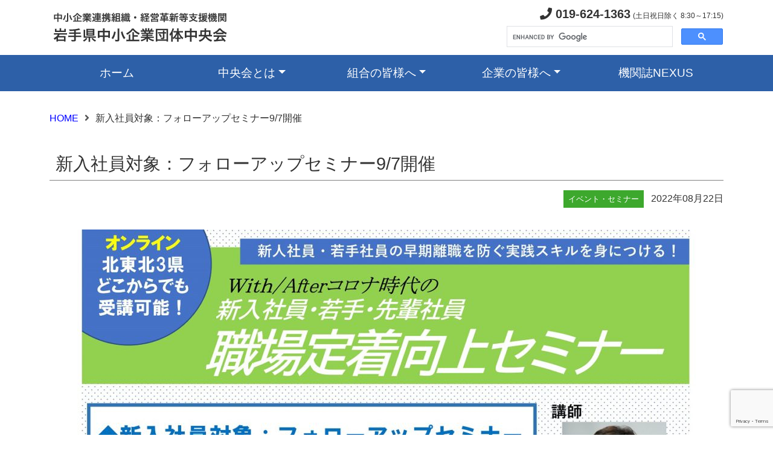

--- FILE ---
content_type: text/html; charset=UTF-8
request_url: https://www.ginga.or.jp/2022/08/22/9492/
body_size: 37006
content:
<!DOCTYPE html>
<html lang="ja">
<head>
<meta charset="UTF-8">

<title>新入社員対象：フォローアップセミナー9/7開催 - 岩手県中小企業団体中央会　～公式サイト～</title>

<meta name="description" content="岩手県中小企業団体中央会の公式サイトです。" />
<meta name="keywords" content="岩手県中小企業団体中央会, 岩手県, 中小企業連携組織・経営革新等支援機関,">

<meta name="viewport" content="width=device-width, initial-scale=1">
<meta name="robots" content="index, follow" />

<meta http-equiv="imagetoolbar" content="no" />
<meta http-equiv="X-UA-Compatible" content="IE=edge"/>

<link rel="stylesheet" media="all" href="https://www.ginga.or.jp/_cms/wp-content/themes/ginga.or.jp/common/css/bootstrap.min.css" />
<link rel="stylesheet" media="all" href="https://www.ginga.or.jp/_cms/wp-content/themes/ginga.or.jp/common/fontawesome/css/all.min.css" />

<link rel="stylesheet" media="all" href="https://www.ginga.or.jp/_cms/wp-content/themes/ginga.or.jp/style.css?1768552516"  />

<script src="https://www.ginga.or.jp/_cms/wp-content/themes/ginga.or.jp/common/js/bootstrap.min.js"></script>
<script src="https://www.ginga.or.jp/_cms/wp-content/themes/ginga.or.jp/common/js/jquery-3.6.0.min.js"></script>

<meta name='robots' content='max-image-preview:large' />
<script type="text/javascript" id="wpp-js" src="https://www.ginga.or.jp/_cms/wp-content/plugins/wordpress-popular-posts/assets/js/wpp.min.js?ver=7.3.6" data-sampling="0" data-sampling-rate="100" data-api-url="https://www.ginga.or.jp/wp-json/wordpress-popular-posts" data-post-id="9492" data-token="653d7e8a4c" data-lang="0" data-debug="0"></script>
<link rel="alternate" title="oEmbed (JSON)" type="application/json+oembed" href="https://www.ginga.or.jp/wp-json/oembed/1.0/embed?url=https%3A%2F%2Fwww.ginga.or.jp%2F2022%2F08%2F22%2F9492%2F" />
<link rel="alternate" title="oEmbed (XML)" type="text/xml+oembed" href="https://www.ginga.or.jp/wp-json/oembed/1.0/embed?url=https%3A%2F%2Fwww.ginga.or.jp%2F2022%2F08%2F22%2F9492%2F&#038;format=xml" />
<style id='wp-img-auto-sizes-contain-inline-css' type='text/css'>
img:is([sizes=auto i],[sizes^="auto," i]){contain-intrinsic-size:3000px 1500px}
/*# sourceURL=wp-img-auto-sizes-contain-inline-css */
</style>
<style id='wp-emoji-styles-inline-css' type='text/css'>

	img.wp-smiley, img.emoji {
		display: inline !important;
		border: none !important;
		box-shadow: none !important;
		height: 1em !important;
		width: 1em !important;
		margin: 0 0.07em !important;
		vertical-align: -0.1em !important;
		background: none !important;
		padding: 0 !important;
	}
/*# sourceURL=wp-emoji-styles-inline-css */
</style>
<style id='wp-block-library-inline-css' type='text/css'>
:root{--wp-block-synced-color:#7a00df;--wp-block-synced-color--rgb:122,0,223;--wp-bound-block-color:var(--wp-block-synced-color);--wp-editor-canvas-background:#ddd;--wp-admin-theme-color:#007cba;--wp-admin-theme-color--rgb:0,124,186;--wp-admin-theme-color-darker-10:#006ba1;--wp-admin-theme-color-darker-10--rgb:0,107,160.5;--wp-admin-theme-color-darker-20:#005a87;--wp-admin-theme-color-darker-20--rgb:0,90,135;--wp-admin-border-width-focus:2px}@media (min-resolution:192dpi){:root{--wp-admin-border-width-focus:1.5px}}.wp-element-button{cursor:pointer}:root .has-very-light-gray-background-color{background-color:#eee}:root .has-very-dark-gray-background-color{background-color:#313131}:root .has-very-light-gray-color{color:#eee}:root .has-very-dark-gray-color{color:#313131}:root .has-vivid-green-cyan-to-vivid-cyan-blue-gradient-background{background:linear-gradient(135deg,#00d084,#0693e3)}:root .has-purple-crush-gradient-background{background:linear-gradient(135deg,#34e2e4,#4721fb 50%,#ab1dfe)}:root .has-hazy-dawn-gradient-background{background:linear-gradient(135deg,#faaca8,#dad0ec)}:root .has-subdued-olive-gradient-background{background:linear-gradient(135deg,#fafae1,#67a671)}:root .has-atomic-cream-gradient-background{background:linear-gradient(135deg,#fdd79a,#004a59)}:root .has-nightshade-gradient-background{background:linear-gradient(135deg,#330968,#31cdcf)}:root .has-midnight-gradient-background{background:linear-gradient(135deg,#020381,#2874fc)}:root{--wp--preset--font-size--normal:16px;--wp--preset--font-size--huge:42px}.has-regular-font-size{font-size:1em}.has-larger-font-size{font-size:2.625em}.has-normal-font-size{font-size:var(--wp--preset--font-size--normal)}.has-huge-font-size{font-size:var(--wp--preset--font-size--huge)}.has-text-align-center{text-align:center}.has-text-align-left{text-align:left}.has-text-align-right{text-align:right}.has-fit-text{white-space:nowrap!important}#end-resizable-editor-section{display:none}.aligncenter{clear:both}.items-justified-left{justify-content:flex-start}.items-justified-center{justify-content:center}.items-justified-right{justify-content:flex-end}.items-justified-space-between{justify-content:space-between}.screen-reader-text{border:0;clip-path:inset(50%);height:1px;margin:-1px;overflow:hidden;padding:0;position:absolute;width:1px;word-wrap:normal!important}.screen-reader-text:focus{background-color:#ddd;clip-path:none;color:#444;display:block;font-size:1em;height:auto;left:5px;line-height:normal;padding:15px 23px 14px;text-decoration:none;top:5px;width:auto;z-index:100000}html :where(.has-border-color){border-style:solid}html :where([style*=border-top-color]){border-top-style:solid}html :where([style*=border-right-color]){border-right-style:solid}html :where([style*=border-bottom-color]){border-bottom-style:solid}html :where([style*=border-left-color]){border-left-style:solid}html :where([style*=border-width]){border-style:solid}html :where([style*=border-top-width]){border-top-style:solid}html :where([style*=border-right-width]){border-right-style:solid}html :where([style*=border-bottom-width]){border-bottom-style:solid}html :where([style*=border-left-width]){border-left-style:solid}html :where(img[class*=wp-image-]){height:auto;max-width:100%}:where(figure){margin:0 0 1em}html :where(.is-position-sticky){--wp-admin--admin-bar--position-offset:var(--wp-admin--admin-bar--height,0px)}@media screen and (max-width:600px){html :where(.is-position-sticky){--wp-admin--admin-bar--position-offset:0px}}

/*# sourceURL=wp-block-library-inline-css */
</style><style id='global-styles-inline-css' type='text/css'>
:root{--wp--preset--aspect-ratio--square: 1;--wp--preset--aspect-ratio--4-3: 4/3;--wp--preset--aspect-ratio--3-4: 3/4;--wp--preset--aspect-ratio--3-2: 3/2;--wp--preset--aspect-ratio--2-3: 2/3;--wp--preset--aspect-ratio--16-9: 16/9;--wp--preset--aspect-ratio--9-16: 9/16;--wp--preset--color--black: #000000;--wp--preset--color--cyan-bluish-gray: #abb8c3;--wp--preset--color--white: #ffffff;--wp--preset--color--pale-pink: #f78da7;--wp--preset--color--vivid-red: #cf2e2e;--wp--preset--color--luminous-vivid-orange: #ff6900;--wp--preset--color--luminous-vivid-amber: #fcb900;--wp--preset--color--light-green-cyan: #7bdcb5;--wp--preset--color--vivid-green-cyan: #00d084;--wp--preset--color--pale-cyan-blue: #8ed1fc;--wp--preset--color--vivid-cyan-blue: #0693e3;--wp--preset--color--vivid-purple: #9b51e0;--wp--preset--gradient--vivid-cyan-blue-to-vivid-purple: linear-gradient(135deg,rgb(6,147,227) 0%,rgb(155,81,224) 100%);--wp--preset--gradient--light-green-cyan-to-vivid-green-cyan: linear-gradient(135deg,rgb(122,220,180) 0%,rgb(0,208,130) 100%);--wp--preset--gradient--luminous-vivid-amber-to-luminous-vivid-orange: linear-gradient(135deg,rgb(252,185,0) 0%,rgb(255,105,0) 100%);--wp--preset--gradient--luminous-vivid-orange-to-vivid-red: linear-gradient(135deg,rgb(255,105,0) 0%,rgb(207,46,46) 100%);--wp--preset--gradient--very-light-gray-to-cyan-bluish-gray: linear-gradient(135deg,rgb(238,238,238) 0%,rgb(169,184,195) 100%);--wp--preset--gradient--cool-to-warm-spectrum: linear-gradient(135deg,rgb(74,234,220) 0%,rgb(151,120,209) 20%,rgb(207,42,186) 40%,rgb(238,44,130) 60%,rgb(251,105,98) 80%,rgb(254,248,76) 100%);--wp--preset--gradient--blush-light-purple: linear-gradient(135deg,rgb(255,206,236) 0%,rgb(152,150,240) 100%);--wp--preset--gradient--blush-bordeaux: linear-gradient(135deg,rgb(254,205,165) 0%,rgb(254,45,45) 50%,rgb(107,0,62) 100%);--wp--preset--gradient--luminous-dusk: linear-gradient(135deg,rgb(255,203,112) 0%,rgb(199,81,192) 50%,rgb(65,88,208) 100%);--wp--preset--gradient--pale-ocean: linear-gradient(135deg,rgb(255,245,203) 0%,rgb(182,227,212) 50%,rgb(51,167,181) 100%);--wp--preset--gradient--electric-grass: linear-gradient(135deg,rgb(202,248,128) 0%,rgb(113,206,126) 100%);--wp--preset--gradient--midnight: linear-gradient(135deg,rgb(2,3,129) 0%,rgb(40,116,252) 100%);--wp--preset--font-size--small: 13px;--wp--preset--font-size--medium: 20px;--wp--preset--font-size--large: 36px;--wp--preset--font-size--x-large: 42px;--wp--preset--spacing--20: 0.44rem;--wp--preset--spacing--30: 0.67rem;--wp--preset--spacing--40: 1rem;--wp--preset--spacing--50: 1.5rem;--wp--preset--spacing--60: 2.25rem;--wp--preset--spacing--70: 3.38rem;--wp--preset--spacing--80: 5.06rem;--wp--preset--shadow--natural: 6px 6px 9px rgba(0, 0, 0, 0.2);--wp--preset--shadow--deep: 12px 12px 50px rgba(0, 0, 0, 0.4);--wp--preset--shadow--sharp: 6px 6px 0px rgba(0, 0, 0, 0.2);--wp--preset--shadow--outlined: 6px 6px 0px -3px rgb(255, 255, 255), 6px 6px rgb(0, 0, 0);--wp--preset--shadow--crisp: 6px 6px 0px rgb(0, 0, 0);}:where(.is-layout-flex){gap: 0.5em;}:where(.is-layout-grid){gap: 0.5em;}body .is-layout-flex{display: flex;}.is-layout-flex{flex-wrap: wrap;align-items: center;}.is-layout-flex > :is(*, div){margin: 0;}body .is-layout-grid{display: grid;}.is-layout-grid > :is(*, div){margin: 0;}:where(.wp-block-columns.is-layout-flex){gap: 2em;}:where(.wp-block-columns.is-layout-grid){gap: 2em;}:where(.wp-block-post-template.is-layout-flex){gap: 1.25em;}:where(.wp-block-post-template.is-layout-grid){gap: 1.25em;}.has-black-color{color: var(--wp--preset--color--black) !important;}.has-cyan-bluish-gray-color{color: var(--wp--preset--color--cyan-bluish-gray) !important;}.has-white-color{color: var(--wp--preset--color--white) !important;}.has-pale-pink-color{color: var(--wp--preset--color--pale-pink) !important;}.has-vivid-red-color{color: var(--wp--preset--color--vivid-red) !important;}.has-luminous-vivid-orange-color{color: var(--wp--preset--color--luminous-vivid-orange) !important;}.has-luminous-vivid-amber-color{color: var(--wp--preset--color--luminous-vivid-amber) !important;}.has-light-green-cyan-color{color: var(--wp--preset--color--light-green-cyan) !important;}.has-vivid-green-cyan-color{color: var(--wp--preset--color--vivid-green-cyan) !important;}.has-pale-cyan-blue-color{color: var(--wp--preset--color--pale-cyan-blue) !important;}.has-vivid-cyan-blue-color{color: var(--wp--preset--color--vivid-cyan-blue) !important;}.has-vivid-purple-color{color: var(--wp--preset--color--vivid-purple) !important;}.has-black-background-color{background-color: var(--wp--preset--color--black) !important;}.has-cyan-bluish-gray-background-color{background-color: var(--wp--preset--color--cyan-bluish-gray) !important;}.has-white-background-color{background-color: var(--wp--preset--color--white) !important;}.has-pale-pink-background-color{background-color: var(--wp--preset--color--pale-pink) !important;}.has-vivid-red-background-color{background-color: var(--wp--preset--color--vivid-red) !important;}.has-luminous-vivid-orange-background-color{background-color: var(--wp--preset--color--luminous-vivid-orange) !important;}.has-luminous-vivid-amber-background-color{background-color: var(--wp--preset--color--luminous-vivid-amber) !important;}.has-light-green-cyan-background-color{background-color: var(--wp--preset--color--light-green-cyan) !important;}.has-vivid-green-cyan-background-color{background-color: var(--wp--preset--color--vivid-green-cyan) !important;}.has-pale-cyan-blue-background-color{background-color: var(--wp--preset--color--pale-cyan-blue) !important;}.has-vivid-cyan-blue-background-color{background-color: var(--wp--preset--color--vivid-cyan-blue) !important;}.has-vivid-purple-background-color{background-color: var(--wp--preset--color--vivid-purple) !important;}.has-black-border-color{border-color: var(--wp--preset--color--black) !important;}.has-cyan-bluish-gray-border-color{border-color: var(--wp--preset--color--cyan-bluish-gray) !important;}.has-white-border-color{border-color: var(--wp--preset--color--white) !important;}.has-pale-pink-border-color{border-color: var(--wp--preset--color--pale-pink) !important;}.has-vivid-red-border-color{border-color: var(--wp--preset--color--vivid-red) !important;}.has-luminous-vivid-orange-border-color{border-color: var(--wp--preset--color--luminous-vivid-orange) !important;}.has-luminous-vivid-amber-border-color{border-color: var(--wp--preset--color--luminous-vivid-amber) !important;}.has-light-green-cyan-border-color{border-color: var(--wp--preset--color--light-green-cyan) !important;}.has-vivid-green-cyan-border-color{border-color: var(--wp--preset--color--vivid-green-cyan) !important;}.has-pale-cyan-blue-border-color{border-color: var(--wp--preset--color--pale-cyan-blue) !important;}.has-vivid-cyan-blue-border-color{border-color: var(--wp--preset--color--vivid-cyan-blue) !important;}.has-vivid-purple-border-color{border-color: var(--wp--preset--color--vivid-purple) !important;}.has-vivid-cyan-blue-to-vivid-purple-gradient-background{background: var(--wp--preset--gradient--vivid-cyan-blue-to-vivid-purple) !important;}.has-light-green-cyan-to-vivid-green-cyan-gradient-background{background: var(--wp--preset--gradient--light-green-cyan-to-vivid-green-cyan) !important;}.has-luminous-vivid-amber-to-luminous-vivid-orange-gradient-background{background: var(--wp--preset--gradient--luminous-vivid-amber-to-luminous-vivid-orange) !important;}.has-luminous-vivid-orange-to-vivid-red-gradient-background{background: var(--wp--preset--gradient--luminous-vivid-orange-to-vivid-red) !important;}.has-very-light-gray-to-cyan-bluish-gray-gradient-background{background: var(--wp--preset--gradient--very-light-gray-to-cyan-bluish-gray) !important;}.has-cool-to-warm-spectrum-gradient-background{background: var(--wp--preset--gradient--cool-to-warm-spectrum) !important;}.has-blush-light-purple-gradient-background{background: var(--wp--preset--gradient--blush-light-purple) !important;}.has-blush-bordeaux-gradient-background{background: var(--wp--preset--gradient--blush-bordeaux) !important;}.has-luminous-dusk-gradient-background{background: var(--wp--preset--gradient--luminous-dusk) !important;}.has-pale-ocean-gradient-background{background: var(--wp--preset--gradient--pale-ocean) !important;}.has-electric-grass-gradient-background{background: var(--wp--preset--gradient--electric-grass) !important;}.has-midnight-gradient-background{background: var(--wp--preset--gradient--midnight) !important;}.has-small-font-size{font-size: var(--wp--preset--font-size--small) !important;}.has-medium-font-size{font-size: var(--wp--preset--font-size--medium) !important;}.has-large-font-size{font-size: var(--wp--preset--font-size--large) !important;}.has-x-large-font-size{font-size: var(--wp--preset--font-size--x-large) !important;}
/*# sourceURL=global-styles-inline-css */
</style>

<style id='classic-theme-styles-inline-css' type='text/css'>
/*! This file is auto-generated */
.wp-block-button__link{color:#fff;background-color:#32373c;border-radius:9999px;box-shadow:none;text-decoration:none;padding:calc(.667em + 2px) calc(1.333em + 2px);font-size:1.125em}.wp-block-file__button{background:#32373c;color:#fff;text-decoration:none}
/*# sourceURL=/wp-includes/css/classic-themes.min.css */
</style>
<link rel='stylesheet' id='contact-form-7-css' href='https://www.ginga.or.jp/_cms/wp-content/plugins/contact-form-7/includes/css/styles.css?ver=6.1.4' type='text/css' media='all' />
<link rel='stylesheet' id='wordpress-popular-posts-css-css' href='https://www.ginga.or.jp/_cms/wp-content/plugins/wordpress-popular-posts/assets/css/wpp.css?ver=7.3.6' type='text/css' media='all' />
<link rel="https://api.w.org/" href="https://www.ginga.or.jp/wp-json/" /><link rel="alternate" title="JSON" type="application/json" href="https://www.ginga.or.jp/wp-json/wp/v2/posts/9492" /><link rel="EditURI" type="application/rsd+xml" title="RSD" href="https://www.ginga.or.jp/_cms/xmlrpc.php?rsd" />
<link rel="canonical" href="https://www.ginga.or.jp/2022/08/22/9492/" />
<link rel='shortlink' href='https://www.ginga.or.jp/?p=9492' />
            <style id="wpp-loading-animation-styles">@-webkit-keyframes bgslide{from{background-position-x:0}to{background-position-x:-200%}}@keyframes bgslide{from{background-position-x:0}to{background-position-x:-200%}}.wpp-widget-block-placeholder,.wpp-shortcode-placeholder{margin:0 auto;width:60px;height:3px;background:#dd3737;background:linear-gradient(90deg,#dd3737 0%,#571313 10%,#dd3737 100%);background-size:200% auto;border-radius:3px;-webkit-animation:bgslide 1s infinite linear;animation:bgslide 1s infinite linear}</style>
            <!-- Analytics by WP Statistics - https://wp-statistics.com -->
<link rel="icon" href="https://www.ginga.or.jp/_cms/wp-content/uploads/2022/08/cropped-cropped-BigLogoTrueColor-32x32-1-32x32.jpg" sizes="32x32" />
<link rel="icon" href="https://www.ginga.or.jp/_cms/wp-content/uploads/2022/08/cropped-cropped-BigLogoTrueColor-32x32-1-192x192.jpg" sizes="192x192" />
<link rel="apple-touch-icon" href="https://www.ginga.or.jp/_cms/wp-content/uploads/2022/08/cropped-cropped-BigLogoTrueColor-32x32-1-180x180.jpg" />
<meta name="msapplication-TileImage" content="https://www.ginga.or.jp/_cms/wp-content/uploads/2022/08/cropped-cropped-BigLogoTrueColor-32x32-1-270x270.jpg" />

</head>
<body>
	<header>
		<div class="container d-none d-md-block">
			<div class="d-flex flex-wrap align-items-center justify-content-center justify-content-md-between py-2">
				<a href="https://www.ginga.or.jp" class="d-flex align-items-center col-md-6 mb-2 mb-md-0 text-dark text-decoration-none">
					<img src="https://www.ginga.or.jp/_cms/wp-content/themes/ginga.or.jp/images/commons/logo.png" alt=""></a>

				<div class="col-md-6 text-end">
					<p class="mb-1"><span class="fs-5 fw-bold"><i class="fas fa-phone"></i> 019-624-1363</span> <span style="font-size:12px;">(土日祝日除く 8:30～17:15)</span></p>
					<div class="text-start" style="width:360px;float:right;">
						<script async src="https://cse.google.com/cse.js?cx=a1840733e1bdd4361">
						</script>
						<div class="gcse-search"></div>
					</div>
				</div>
			</div>
		</div>

		<div class="container-fluid mb-3">
			<nav class="navbar navbar-expand-md navbar-light">
				<div class="container">
					<a class="navbar-brand d-inline-block d-md-none w-75" href="https://www.ginga.or.jp"><img src="https://www.ginga.or.jp/_cms/wp-content/themes/ginga.or.jp/images/commons/logo.png" alt="岩手県中小企業団体中央会" class="img-fluid"></a>
					<button class="navbar-toggler" type="button" data-bs-toggle="collapse" data-bs-target="#navbar" aria-controls="navbar" aria-expanded="false" aria-label="メニュー">
						<span class="navbar-toggler-icon"></span>
					</button>
					<div class="collapse navbar-collapse" id="navbar">
						<ul class="navbar-nav text-md-center nav-justified w-100">
							<li class="nav-item"><a class="nav-link" aria-current="page" href="https://www.ginga.or.jp">ホーム</a></li>
							<li class="nav-item dropdown">
								<a class="nav-link dropdown-toggle" href="https://www.ginga.or.jp/sample-page" id="dropdown01" data-bs-toggle="dropdown" aria-haspopup="true" aria-expanded="false">中央会とは</a>
								<div class="dropdown-menu" aria-labelledby="dropdown01">
									<a class="dropdown-item" href="https://www.ginga.or.jp/outline/">岩手県中央会の概要</a>
									<a class="dropdown-item" href="https://www.ginga.or.jp/system/">組合制度のご紹介</a>
									<a class="dropdown-item" href="https://www.ginga.or.jp/youtube/">YouTubeチャンネル</a>
									<a class="dropdown-item" href="https://www.ginga.or.jp/keikyou/">景況調査</a>
									<hr class="dropdown-divider">
									<a class="dropdown-item" href="https://www.ginga.or.jp/access/">アクセス</a>
									<a class="dropdown-item" href="https://www.ginga.or.jp/contact/">お問い合わせ</a>
									<hr class="dropdown-divider">
									<a class="dropdown-item" href="https://www.ginga.or.jp/privacypolicy/">個人情報保護方針</a>
									<a class="dropdown-item" href="https://www.ginga.or.jp/map/">サイトマップ</a>
								</div>
							</li>
							<li class="nav-item dropdown">
								<a class="nav-link dropdown-toggle" href="https://www.ginga.or.jp" id="dropdown02" data-bs-toggle="dropdown" aria-haspopup="true" aria-expanded="false">組合の皆様へ</a>
								<div class="dropdown-menu" aria-labelledby="dropdown02">
									<a class="dropdown-item" href="https://www.ginga.or.jp/for-kumiai/">組合向け情報</a>
									<a class="dropdown-item" href="https://www.ginga.or.jp/operation/">組合運営・手続きについて</a>
									<a class="dropdown-item" href="https://www.ginga.or.jp/support/">支援メニューのご紹介</a>
									<a class="dropdown-item" href="https://www.ginga.or.jp/aid/">共済事業のご紹介</a>
								</div>
							</li>
							<li class="nav-item dropdown">
								<a class="nav-link dropdown-toggle" href="https://www.ginga.or.jp" id="dropdown03" data-bs-toggle="dropdown" aria-haspopup="true" aria-expanded="false">企業の皆様へ</a>
								<div class="dropdown-menu" aria-labelledby="dropdown03">
									<a class="dropdown-item" href="https://www.ginga.or.jp/for-company/">企業向け情報</a>
								</div>
							</li>
							<li class="nav-item"><a class="nav-link" href="https://www.ginga.or.jp/nexus/">機関誌NEXUS</a></li>
						</ul>
					</div>
				</div>
			</nav>
		</div>
	</header>

	<div class="container">
		<div id="main-content" class="single">
						<div id="breadcrumb" class="clearfix"><ul><li><a href="https://www.ginga.or.jp/">HOME</a></li><li>新入社員対象：フォローアップセミナー9/7開催</li></ul></div>			<div class="content-title">
				<h3>新入社員対象：フォローアップセミナー9/7開催</h3>
				<p><span class="category event"> イベント・セミナー</span><span class="date">2022年08月22日 </span></p>
			</div><!--/.content-title-->

			<div class="content-body">
				<img fetchpriority="high" decoding="async" class="aligncenter size-large wp-image-8426" src="https://ginga.or.jp/kirari/cms/wp-content/uploads/2022/07/20220907-1024x906.jpg" alt="" width="1024" height="906" />
<table style="width: 100%; height: 168px;" border="1">
<tbody>
<tr style="height: 24px;">
<td style="height: 24px;" width="154"><span style="color: #000000;"><strong>テーマ</strong></span></td>
<td style="height: 24px;" width="720"><span style="color: #000000;"><strong>新入社員対象：フォローアップセミナー</strong></span></td>
</tr>
<tr>
<td><span style="color: #000000;"><strong>内　　容</strong></span></td>
<td><span style="color: #000000;"><strong>・成長イメージの創造　・半年間の振り返り<br />
・正しい報連相とコミュニケーションの基本<br />
・社会人に必要なストレスマネジメント<br />
・自立を促すセルフマネジメント　など<br />
</strong></span></td>
</tr>
<tr style="height: 24px;">
<td style="height: 24px;" width="154"><span style="color: #000000;"><strong>講　　師</strong></span></td>
<td style="height: 24px;" width="720"><span style="color: #000000;"><strong>CO.COROサポート　代表　藤村七美　氏</strong></span></td>
</tr>
<tr style="height: 24px;">
<td style="height: 24px;" width="154"><span style="color: #000000;"><strong>開催日時</strong></span></td>
<td style="height: 24px;" width="720"><span style="color: #000000;"><strong>9月7日（水）１３：３０～１６：３０</strong></span></td>
</tr>
<tr style="height: 24px;">
<td style="height: 24px;" width="154"><span style="color: #000000;"><strong>対 象 者</strong></span></td>
<td style="height: 24px;" width="720"><span style="color: #000000;"><strong>新入社員　（概ね入社半年～3年目位まで）</strong></span></td>
</tr>
<tr style="height: 24px;">
<td style="height: 24px;" width="154"><span style="color: #000000;"><strong>場　　所</strong></span></td>
<td style="height: 24px;" width="720"><span style="color: #000000;"><strong>オンライン</strong></span></td>
</tr>
<tr style="height: 24px;">
<td style="height: 24px;" width="154"><span style="color: #000000;"><strong>申込締切</strong></span></td>
<td style="height: 24px;" width="720"><span style="color: #000000;"><strong>9月6日（火）</strong></span></td>
</tr>
<tr style="height: 24px;">
<td style="height: 24px;" width="154"><span style="color: #000000;"><strong>申込方法</strong></span></td>
<td style="height: 24px;" width="720"><span style="color: #000000;"><strong><a href="https://forms.office.com/r/b9FLwDdq9w" target="_blank" rel="noopener">WEB</a>、メール、FAXいずれも可</strong></span></td>
</tr>
</tbody>
</table>
<p><div class="youtube"><iframe style="border: none; max-width: 100%; max-height: 100vh;" src="https://forms.office.com/r/b9FLwDdq9w?embed=true" width="640px" height="480px" frameborder="0" marginwidth="0" marginheight="0" allowfullscreen="allowfullscreen"> </iframe></div></p>
							</div><!--/.content-body-->

		</div><!--/#main-content-->
	</div><!--/.container -->

	<div id="pagetop"><a href="#"></a></div>

	<!-- フッター -->
	<footer>
		<div class="container-fluid py-4">
			<div class="container">
				<div id="footer_link" class="row row-cols-1 row-cols-md-3 mb-4">
					<div class='col-md-4'><h5 class="fs-5 mb-3" style="font-weight: normal;">中央会関連事業</h5>
<ul class="nav flex-column">
<li style="list-style-type: none;">
<ul class="nav flex-column">
<li><a class="nav-link p-0 text-muted" href="https://www.ginga.or.jp/_cms/link3/h27monodl">H27ものづくり関連資料等ダウンロード</a></li>
<li class="nav-item mb-2"><a class="nav-link p-0 text-muted" href="https://www.ginga.or.jp/_cms/link3/h28">H28ものづくり関連資料等ダウンロード</a></li>
<li class="nav-item mb-2"><a class="nav-link p-0 text-muted" href="https://www.ginga.or.jp/_cms/link3/h29mono">H29ものづくり関連資料等ダウンロード</a></li>
<li class="nav-item mb-2"><a class="nav-link p-0 text-muted" href="https://www.ginga.or.jp/_cms/link1/h30mono">H30ものづくり関連資料等ダウンロード</a></li>
<li class="nav-item mb-2"><a class="nav-link p-0 text-muted" href="https://ginga.or.jp/kirari/" target="_blank" rel="noopener noreferrer">いわて就職情報ナビサイト（人材確保等支援事業）</a></li>
<li class="nav-item mb-2"><a class="nav-link p-0 text-muted" href="https://ginga.or.jp/kirari/guidebook/" target="_blank" rel="noopener noreferrer">いわてキラリ企業ガイドブック（就職情報誌）</a></li>
<li class="nav-item mb-2"><a class="nav-link p-0 text-muted" href="https://www.ginga.or.jp/iwate_kigyou-sougyou_douga/">いわての起業家たち（岩手県地方創生起業支援事業_制作動画）</a></li>
</ul>
</li>
</ul>
<ul class="nav flex-column">
<li class="nav-item mb-2"><a class="nav-link p-0 text-muted" href="https://www.chuokai.or.jp/index.php/supportservice/financialstatementdisclosureservice/" target="_blank" rel="noopener noreferrer">計算書類公開サービス</a></li>
</ul>
</div><div class='col-md-4'><h5 class="fs-5 mb-3" style="font-weight:normal;">岩手県関連リンク</h5>
<ul class="nav flex-column">
<li class="nav-item mb-2"><a class="nav-link p-0 text-muted" href="http://www.pref.iwate.jp/" target="_blank" rel="noopener noreferrer">岩手県庁　公式ホームページ</a></li>
<li class="nav-item mb-2"><a class="nav-link p-0 text-muted" href="https://iwatetabi.jp/" target="_blank" rel="noopener noreferrer">いわての旅 岩手県観光ポータルサイト</a></li>
<li class="nav-item mb-2"><a class="nav-link p-0 text-muted" href="http://www.iwate-navi.jp/" target="_blank" rel="noopener noreferrer">岩手の宿　公式ホームページ</a></li>
<li class="nav-item mb-2"><a class="nav-link p-0 text-muted" href="http://www.shigotoba-iwate.com/" target="_blank" rel="noopener noreferrer">シゴトバクラシバＩＷＡＴＥ</a></li>
<li class="nav-item mb-2"><a class="nav-link p-0 text-muted" href="https://www.furusato-i.or.jp/" target="_blank" rel="noopener noreferrer">いわて就職面接会などのイベント（ふるさといわて定住財団）</a></li>
<li class="nav-item mb-2"><a class="nav-link p-0 text-muted" href="https://www.ikiiki-iwate.com/" target="_blank" rel="noopener noreferrer">“いきいき岩手”結婚サポートセンター「i-サポ」</a></li>
</ul>
</div><div class='col-md-4'><h5 class="fs-5 mb-3" style="font-weight: normal;">中小企業関連リンク</h5>
<ul class="nav flex-column">
<li class="nav-item mb-2"><a class="nav-link p-0 text-muted" href="https://www.ginga.or.jp/_cms/link3/link4">国の機関</a></li>
<li class="nav-item mb-2"><a class="nav-link p-0 text-muted" href="https://www.ginga.or.jp/_cms/link3/link7">全国の中央会</a></li>
<li class="nav-item mb-2"><a class="nav-link p-0 text-muted" href="http://www.shindan-iwate.jp/" target="_blank" rel="noopener noreferrer">(一社)岩手県中小企業診断士協会</a></li>
<li class="nav-item mb-2"><a class="nav-link p-0 text-muted" href="https://www.smrj.go.jp/kyosai/index.html" target="_blank" rel="noopener noreferrer">(独)中小企業基盤整備機構（共済）</a></li>
</ul>
</div>				</div>
				<div class="pt-4 border-top">
					<p>&copy; 岩手県中小企業団体中央会 All rights reserved.</p>
					<p>〒020-0878 岩手県盛岡市肴町4番5号 カガヤ肴町ビル2F　TEL：019-624-1363 / FAX：019-624-1266</p>
				</div>
			</div>
		</div>
	</footer>
<script>
$(function() {
  var pageTop = $('#pagetop');
  pageTop.hide();
    
  $(window).scroll(function() {
    if ($(this).scrollTop() > 100) {
      pageTop.fadeIn(100);
    } else {
      pageTop.fadeOut(100);
    }
  });

  pageTop.click(function() {
    $('body, html').animate({
      scrollTop:0
    }, 300);
    return false;
  });

});
</script>
<script type="speculationrules">
{"prefetch":[{"source":"document","where":{"and":[{"href_matches":"/*"},{"not":{"href_matches":["/_cms/wp-*.php","/_cms/wp-admin/*","/_cms/wp-content/uploads/*","/_cms/wp-content/*","/_cms/wp-content/plugins/*","/_cms/wp-content/themes/ginga.or.jp/*","/*\\?(.+)"]}},{"not":{"selector_matches":"a[rel~=\"nofollow\"]"}},{"not":{"selector_matches":".no-prefetch, .no-prefetch a"}}]},"eagerness":"conservative"}]}
</script>
<script type="text/javascript" src="https://www.ginga.or.jp/_cms/wp-includes/js/dist/hooks.min.js?ver=dd5603f07f9220ed27f1" id="wp-hooks-js"></script>
<script type="text/javascript" src="https://www.ginga.or.jp/_cms/wp-includes/js/dist/i18n.min.js?ver=c26c3dc7bed366793375" id="wp-i18n-js"></script>
<script type="text/javascript" id="wp-i18n-js-after">
/* <![CDATA[ */
wp.i18n.setLocaleData( { 'text direction\u0004ltr': [ 'ltr' ] } );
//# sourceURL=wp-i18n-js-after
/* ]]> */
</script>
<script type="text/javascript" src="https://www.ginga.or.jp/_cms/wp-content/plugins/contact-form-7/includes/swv/js/index.js?ver=6.1.4" id="swv-js"></script>
<script type="text/javascript" id="contact-form-7-js-translations">
/* <![CDATA[ */
( function( domain, translations ) {
	var localeData = translations.locale_data[ domain ] || translations.locale_data.messages;
	localeData[""].domain = domain;
	wp.i18n.setLocaleData( localeData, domain );
} )( "contact-form-7", {"translation-revision-date":"2025-11-30 08:12:23+0000","generator":"GlotPress\/4.0.3","domain":"messages","locale_data":{"messages":{"":{"domain":"messages","plural-forms":"nplurals=1; plural=0;","lang":"ja_JP"},"This contact form is placed in the wrong place.":["\u3053\u306e\u30b3\u30f3\u30bf\u30af\u30c8\u30d5\u30a9\u30fc\u30e0\u306f\u9593\u9055\u3063\u305f\u4f4d\u7f6e\u306b\u7f6e\u304b\u308c\u3066\u3044\u307e\u3059\u3002"],"Error:":["\u30a8\u30e9\u30fc:"]}},"comment":{"reference":"includes\/js\/index.js"}} );
//# sourceURL=contact-form-7-js-translations
/* ]]> */
</script>
<script type="text/javascript" id="contact-form-7-js-before">
/* <![CDATA[ */
var wpcf7 = {
    "api": {
        "root": "https:\/\/www.ginga.or.jp\/wp-json\/",
        "namespace": "contact-form-7\/v1"
    }
};
//# sourceURL=contact-form-7-js-before
/* ]]> */
</script>
<script type="text/javascript" src="https://www.ginga.or.jp/_cms/wp-content/plugins/contact-form-7/includes/js/index.js?ver=6.1.4" id="contact-form-7-js"></script>
<script type="text/javascript" src="https://www.google.com/recaptcha/api.js?render=6Ld3kbAhAAAAAH0MDGzN6YrsFakkYGZGPvdhIjj1&amp;ver=3.0" id="google-recaptcha-js"></script>
<script type="text/javascript" src="https://www.ginga.or.jp/_cms/wp-includes/js/dist/vendor/wp-polyfill.min.js?ver=3.15.0" id="wp-polyfill-js"></script>
<script type="text/javascript" id="wpcf7-recaptcha-js-before">
/* <![CDATA[ */
var wpcf7_recaptcha = {
    "sitekey": "6Ld3kbAhAAAAAH0MDGzN6YrsFakkYGZGPvdhIjj1",
    "actions": {
        "homepage": "homepage",
        "contactform": "contactform"
    }
};
//# sourceURL=wpcf7-recaptcha-js-before
/* ]]> */
</script>
<script type="text/javascript" src="https://www.ginga.or.jp/_cms/wp-content/plugins/contact-form-7/modules/recaptcha/index.js?ver=6.1.4" id="wpcf7-recaptcha-js"></script>
<script id="wp-emoji-settings" type="application/json">
{"baseUrl":"https://s.w.org/images/core/emoji/17.0.2/72x72/","ext":".png","svgUrl":"https://s.w.org/images/core/emoji/17.0.2/svg/","svgExt":".svg","source":{"concatemoji":"https://www.ginga.or.jp/_cms/wp-includes/js/wp-emoji-release.min.js?ver=6.9"}}
</script>
<script type="module">
/* <![CDATA[ */
/*! This file is auto-generated */
const a=JSON.parse(document.getElementById("wp-emoji-settings").textContent),o=(window._wpemojiSettings=a,"wpEmojiSettingsSupports"),s=["flag","emoji"];function i(e){try{var t={supportTests:e,timestamp:(new Date).valueOf()};sessionStorage.setItem(o,JSON.stringify(t))}catch(e){}}function c(e,t,n){e.clearRect(0,0,e.canvas.width,e.canvas.height),e.fillText(t,0,0);t=new Uint32Array(e.getImageData(0,0,e.canvas.width,e.canvas.height).data);e.clearRect(0,0,e.canvas.width,e.canvas.height),e.fillText(n,0,0);const a=new Uint32Array(e.getImageData(0,0,e.canvas.width,e.canvas.height).data);return t.every((e,t)=>e===a[t])}function p(e,t){e.clearRect(0,0,e.canvas.width,e.canvas.height),e.fillText(t,0,0);var n=e.getImageData(16,16,1,1);for(let e=0;e<n.data.length;e++)if(0!==n.data[e])return!1;return!0}function u(e,t,n,a){switch(t){case"flag":return n(e,"\ud83c\udff3\ufe0f\u200d\u26a7\ufe0f","\ud83c\udff3\ufe0f\u200b\u26a7\ufe0f")?!1:!n(e,"\ud83c\udde8\ud83c\uddf6","\ud83c\udde8\u200b\ud83c\uddf6")&&!n(e,"\ud83c\udff4\udb40\udc67\udb40\udc62\udb40\udc65\udb40\udc6e\udb40\udc67\udb40\udc7f","\ud83c\udff4\u200b\udb40\udc67\u200b\udb40\udc62\u200b\udb40\udc65\u200b\udb40\udc6e\u200b\udb40\udc67\u200b\udb40\udc7f");case"emoji":return!a(e,"\ud83e\u1fac8")}return!1}function f(e,t,n,a){let r;const o=(r="undefined"!=typeof WorkerGlobalScope&&self instanceof WorkerGlobalScope?new OffscreenCanvas(300,150):document.createElement("canvas")).getContext("2d",{willReadFrequently:!0}),s=(o.textBaseline="top",o.font="600 32px Arial",{});return e.forEach(e=>{s[e]=t(o,e,n,a)}),s}function r(e){var t=document.createElement("script");t.src=e,t.defer=!0,document.head.appendChild(t)}a.supports={everything:!0,everythingExceptFlag:!0},new Promise(t=>{let n=function(){try{var e=JSON.parse(sessionStorage.getItem(o));if("object"==typeof e&&"number"==typeof e.timestamp&&(new Date).valueOf()<e.timestamp+604800&&"object"==typeof e.supportTests)return e.supportTests}catch(e){}return null}();if(!n){if("undefined"!=typeof Worker&&"undefined"!=typeof OffscreenCanvas&&"undefined"!=typeof URL&&URL.createObjectURL&&"undefined"!=typeof Blob)try{var e="postMessage("+f.toString()+"("+[JSON.stringify(s),u.toString(),c.toString(),p.toString()].join(",")+"));",a=new Blob([e],{type:"text/javascript"});const r=new Worker(URL.createObjectURL(a),{name:"wpTestEmojiSupports"});return void(r.onmessage=e=>{i(n=e.data),r.terminate(),t(n)})}catch(e){}i(n=f(s,u,c,p))}t(n)}).then(e=>{for(const n in e)a.supports[n]=e[n],a.supports.everything=a.supports.everything&&a.supports[n],"flag"!==n&&(a.supports.everythingExceptFlag=a.supports.everythingExceptFlag&&a.supports[n]);var t;a.supports.everythingExceptFlag=a.supports.everythingExceptFlag&&!a.supports.flag,a.supports.everything||((t=a.source||{}).concatemoji?r(t.concatemoji):t.wpemoji&&t.twemoji&&(r(t.twemoji),r(t.wpemoji)))});
//# sourceURL=https://www.ginga.or.jp/_cms/wp-includes/js/wp-emoji-loader.min.js
/* ]]> */
</script>
</body>
</html>


--- FILE ---
content_type: text/html; charset=utf-8
request_url: https://www.google.com/recaptcha/api2/anchor?ar=1&k=6Ld3kbAhAAAAAH0MDGzN6YrsFakkYGZGPvdhIjj1&co=aHR0cHM6Ly93d3cuZ2luZ2Eub3IuanA6NDQz&hl=en&v=PoyoqOPhxBO7pBk68S4YbpHZ&size=invisible&anchor-ms=20000&execute-ms=30000&cb=wor49hb0e0x2
body_size: 48749
content:
<!DOCTYPE HTML><html dir="ltr" lang="en"><head><meta http-equiv="Content-Type" content="text/html; charset=UTF-8">
<meta http-equiv="X-UA-Compatible" content="IE=edge">
<title>reCAPTCHA</title>
<style type="text/css">
/* cyrillic-ext */
@font-face {
  font-family: 'Roboto';
  font-style: normal;
  font-weight: 400;
  font-stretch: 100%;
  src: url(//fonts.gstatic.com/s/roboto/v48/KFO7CnqEu92Fr1ME7kSn66aGLdTylUAMa3GUBHMdazTgWw.woff2) format('woff2');
  unicode-range: U+0460-052F, U+1C80-1C8A, U+20B4, U+2DE0-2DFF, U+A640-A69F, U+FE2E-FE2F;
}
/* cyrillic */
@font-face {
  font-family: 'Roboto';
  font-style: normal;
  font-weight: 400;
  font-stretch: 100%;
  src: url(//fonts.gstatic.com/s/roboto/v48/KFO7CnqEu92Fr1ME7kSn66aGLdTylUAMa3iUBHMdazTgWw.woff2) format('woff2');
  unicode-range: U+0301, U+0400-045F, U+0490-0491, U+04B0-04B1, U+2116;
}
/* greek-ext */
@font-face {
  font-family: 'Roboto';
  font-style: normal;
  font-weight: 400;
  font-stretch: 100%;
  src: url(//fonts.gstatic.com/s/roboto/v48/KFO7CnqEu92Fr1ME7kSn66aGLdTylUAMa3CUBHMdazTgWw.woff2) format('woff2');
  unicode-range: U+1F00-1FFF;
}
/* greek */
@font-face {
  font-family: 'Roboto';
  font-style: normal;
  font-weight: 400;
  font-stretch: 100%;
  src: url(//fonts.gstatic.com/s/roboto/v48/KFO7CnqEu92Fr1ME7kSn66aGLdTylUAMa3-UBHMdazTgWw.woff2) format('woff2');
  unicode-range: U+0370-0377, U+037A-037F, U+0384-038A, U+038C, U+038E-03A1, U+03A3-03FF;
}
/* math */
@font-face {
  font-family: 'Roboto';
  font-style: normal;
  font-weight: 400;
  font-stretch: 100%;
  src: url(//fonts.gstatic.com/s/roboto/v48/KFO7CnqEu92Fr1ME7kSn66aGLdTylUAMawCUBHMdazTgWw.woff2) format('woff2');
  unicode-range: U+0302-0303, U+0305, U+0307-0308, U+0310, U+0312, U+0315, U+031A, U+0326-0327, U+032C, U+032F-0330, U+0332-0333, U+0338, U+033A, U+0346, U+034D, U+0391-03A1, U+03A3-03A9, U+03B1-03C9, U+03D1, U+03D5-03D6, U+03F0-03F1, U+03F4-03F5, U+2016-2017, U+2034-2038, U+203C, U+2040, U+2043, U+2047, U+2050, U+2057, U+205F, U+2070-2071, U+2074-208E, U+2090-209C, U+20D0-20DC, U+20E1, U+20E5-20EF, U+2100-2112, U+2114-2115, U+2117-2121, U+2123-214F, U+2190, U+2192, U+2194-21AE, U+21B0-21E5, U+21F1-21F2, U+21F4-2211, U+2213-2214, U+2216-22FF, U+2308-230B, U+2310, U+2319, U+231C-2321, U+2336-237A, U+237C, U+2395, U+239B-23B7, U+23D0, U+23DC-23E1, U+2474-2475, U+25AF, U+25B3, U+25B7, U+25BD, U+25C1, U+25CA, U+25CC, U+25FB, U+266D-266F, U+27C0-27FF, U+2900-2AFF, U+2B0E-2B11, U+2B30-2B4C, U+2BFE, U+3030, U+FF5B, U+FF5D, U+1D400-1D7FF, U+1EE00-1EEFF;
}
/* symbols */
@font-face {
  font-family: 'Roboto';
  font-style: normal;
  font-weight: 400;
  font-stretch: 100%;
  src: url(//fonts.gstatic.com/s/roboto/v48/KFO7CnqEu92Fr1ME7kSn66aGLdTylUAMaxKUBHMdazTgWw.woff2) format('woff2');
  unicode-range: U+0001-000C, U+000E-001F, U+007F-009F, U+20DD-20E0, U+20E2-20E4, U+2150-218F, U+2190, U+2192, U+2194-2199, U+21AF, U+21E6-21F0, U+21F3, U+2218-2219, U+2299, U+22C4-22C6, U+2300-243F, U+2440-244A, U+2460-24FF, U+25A0-27BF, U+2800-28FF, U+2921-2922, U+2981, U+29BF, U+29EB, U+2B00-2BFF, U+4DC0-4DFF, U+FFF9-FFFB, U+10140-1018E, U+10190-1019C, U+101A0, U+101D0-101FD, U+102E0-102FB, U+10E60-10E7E, U+1D2C0-1D2D3, U+1D2E0-1D37F, U+1F000-1F0FF, U+1F100-1F1AD, U+1F1E6-1F1FF, U+1F30D-1F30F, U+1F315, U+1F31C, U+1F31E, U+1F320-1F32C, U+1F336, U+1F378, U+1F37D, U+1F382, U+1F393-1F39F, U+1F3A7-1F3A8, U+1F3AC-1F3AF, U+1F3C2, U+1F3C4-1F3C6, U+1F3CA-1F3CE, U+1F3D4-1F3E0, U+1F3ED, U+1F3F1-1F3F3, U+1F3F5-1F3F7, U+1F408, U+1F415, U+1F41F, U+1F426, U+1F43F, U+1F441-1F442, U+1F444, U+1F446-1F449, U+1F44C-1F44E, U+1F453, U+1F46A, U+1F47D, U+1F4A3, U+1F4B0, U+1F4B3, U+1F4B9, U+1F4BB, U+1F4BF, U+1F4C8-1F4CB, U+1F4D6, U+1F4DA, U+1F4DF, U+1F4E3-1F4E6, U+1F4EA-1F4ED, U+1F4F7, U+1F4F9-1F4FB, U+1F4FD-1F4FE, U+1F503, U+1F507-1F50B, U+1F50D, U+1F512-1F513, U+1F53E-1F54A, U+1F54F-1F5FA, U+1F610, U+1F650-1F67F, U+1F687, U+1F68D, U+1F691, U+1F694, U+1F698, U+1F6AD, U+1F6B2, U+1F6B9-1F6BA, U+1F6BC, U+1F6C6-1F6CF, U+1F6D3-1F6D7, U+1F6E0-1F6EA, U+1F6F0-1F6F3, U+1F6F7-1F6FC, U+1F700-1F7FF, U+1F800-1F80B, U+1F810-1F847, U+1F850-1F859, U+1F860-1F887, U+1F890-1F8AD, U+1F8B0-1F8BB, U+1F8C0-1F8C1, U+1F900-1F90B, U+1F93B, U+1F946, U+1F984, U+1F996, U+1F9E9, U+1FA00-1FA6F, U+1FA70-1FA7C, U+1FA80-1FA89, U+1FA8F-1FAC6, U+1FACE-1FADC, U+1FADF-1FAE9, U+1FAF0-1FAF8, U+1FB00-1FBFF;
}
/* vietnamese */
@font-face {
  font-family: 'Roboto';
  font-style: normal;
  font-weight: 400;
  font-stretch: 100%;
  src: url(//fonts.gstatic.com/s/roboto/v48/KFO7CnqEu92Fr1ME7kSn66aGLdTylUAMa3OUBHMdazTgWw.woff2) format('woff2');
  unicode-range: U+0102-0103, U+0110-0111, U+0128-0129, U+0168-0169, U+01A0-01A1, U+01AF-01B0, U+0300-0301, U+0303-0304, U+0308-0309, U+0323, U+0329, U+1EA0-1EF9, U+20AB;
}
/* latin-ext */
@font-face {
  font-family: 'Roboto';
  font-style: normal;
  font-weight: 400;
  font-stretch: 100%;
  src: url(//fonts.gstatic.com/s/roboto/v48/KFO7CnqEu92Fr1ME7kSn66aGLdTylUAMa3KUBHMdazTgWw.woff2) format('woff2');
  unicode-range: U+0100-02BA, U+02BD-02C5, U+02C7-02CC, U+02CE-02D7, U+02DD-02FF, U+0304, U+0308, U+0329, U+1D00-1DBF, U+1E00-1E9F, U+1EF2-1EFF, U+2020, U+20A0-20AB, U+20AD-20C0, U+2113, U+2C60-2C7F, U+A720-A7FF;
}
/* latin */
@font-face {
  font-family: 'Roboto';
  font-style: normal;
  font-weight: 400;
  font-stretch: 100%;
  src: url(//fonts.gstatic.com/s/roboto/v48/KFO7CnqEu92Fr1ME7kSn66aGLdTylUAMa3yUBHMdazQ.woff2) format('woff2');
  unicode-range: U+0000-00FF, U+0131, U+0152-0153, U+02BB-02BC, U+02C6, U+02DA, U+02DC, U+0304, U+0308, U+0329, U+2000-206F, U+20AC, U+2122, U+2191, U+2193, U+2212, U+2215, U+FEFF, U+FFFD;
}
/* cyrillic-ext */
@font-face {
  font-family: 'Roboto';
  font-style: normal;
  font-weight: 500;
  font-stretch: 100%;
  src: url(//fonts.gstatic.com/s/roboto/v48/KFO7CnqEu92Fr1ME7kSn66aGLdTylUAMa3GUBHMdazTgWw.woff2) format('woff2');
  unicode-range: U+0460-052F, U+1C80-1C8A, U+20B4, U+2DE0-2DFF, U+A640-A69F, U+FE2E-FE2F;
}
/* cyrillic */
@font-face {
  font-family: 'Roboto';
  font-style: normal;
  font-weight: 500;
  font-stretch: 100%;
  src: url(//fonts.gstatic.com/s/roboto/v48/KFO7CnqEu92Fr1ME7kSn66aGLdTylUAMa3iUBHMdazTgWw.woff2) format('woff2');
  unicode-range: U+0301, U+0400-045F, U+0490-0491, U+04B0-04B1, U+2116;
}
/* greek-ext */
@font-face {
  font-family: 'Roboto';
  font-style: normal;
  font-weight: 500;
  font-stretch: 100%;
  src: url(//fonts.gstatic.com/s/roboto/v48/KFO7CnqEu92Fr1ME7kSn66aGLdTylUAMa3CUBHMdazTgWw.woff2) format('woff2');
  unicode-range: U+1F00-1FFF;
}
/* greek */
@font-face {
  font-family: 'Roboto';
  font-style: normal;
  font-weight: 500;
  font-stretch: 100%;
  src: url(//fonts.gstatic.com/s/roboto/v48/KFO7CnqEu92Fr1ME7kSn66aGLdTylUAMa3-UBHMdazTgWw.woff2) format('woff2');
  unicode-range: U+0370-0377, U+037A-037F, U+0384-038A, U+038C, U+038E-03A1, U+03A3-03FF;
}
/* math */
@font-face {
  font-family: 'Roboto';
  font-style: normal;
  font-weight: 500;
  font-stretch: 100%;
  src: url(//fonts.gstatic.com/s/roboto/v48/KFO7CnqEu92Fr1ME7kSn66aGLdTylUAMawCUBHMdazTgWw.woff2) format('woff2');
  unicode-range: U+0302-0303, U+0305, U+0307-0308, U+0310, U+0312, U+0315, U+031A, U+0326-0327, U+032C, U+032F-0330, U+0332-0333, U+0338, U+033A, U+0346, U+034D, U+0391-03A1, U+03A3-03A9, U+03B1-03C9, U+03D1, U+03D5-03D6, U+03F0-03F1, U+03F4-03F5, U+2016-2017, U+2034-2038, U+203C, U+2040, U+2043, U+2047, U+2050, U+2057, U+205F, U+2070-2071, U+2074-208E, U+2090-209C, U+20D0-20DC, U+20E1, U+20E5-20EF, U+2100-2112, U+2114-2115, U+2117-2121, U+2123-214F, U+2190, U+2192, U+2194-21AE, U+21B0-21E5, U+21F1-21F2, U+21F4-2211, U+2213-2214, U+2216-22FF, U+2308-230B, U+2310, U+2319, U+231C-2321, U+2336-237A, U+237C, U+2395, U+239B-23B7, U+23D0, U+23DC-23E1, U+2474-2475, U+25AF, U+25B3, U+25B7, U+25BD, U+25C1, U+25CA, U+25CC, U+25FB, U+266D-266F, U+27C0-27FF, U+2900-2AFF, U+2B0E-2B11, U+2B30-2B4C, U+2BFE, U+3030, U+FF5B, U+FF5D, U+1D400-1D7FF, U+1EE00-1EEFF;
}
/* symbols */
@font-face {
  font-family: 'Roboto';
  font-style: normal;
  font-weight: 500;
  font-stretch: 100%;
  src: url(//fonts.gstatic.com/s/roboto/v48/KFO7CnqEu92Fr1ME7kSn66aGLdTylUAMaxKUBHMdazTgWw.woff2) format('woff2');
  unicode-range: U+0001-000C, U+000E-001F, U+007F-009F, U+20DD-20E0, U+20E2-20E4, U+2150-218F, U+2190, U+2192, U+2194-2199, U+21AF, U+21E6-21F0, U+21F3, U+2218-2219, U+2299, U+22C4-22C6, U+2300-243F, U+2440-244A, U+2460-24FF, U+25A0-27BF, U+2800-28FF, U+2921-2922, U+2981, U+29BF, U+29EB, U+2B00-2BFF, U+4DC0-4DFF, U+FFF9-FFFB, U+10140-1018E, U+10190-1019C, U+101A0, U+101D0-101FD, U+102E0-102FB, U+10E60-10E7E, U+1D2C0-1D2D3, U+1D2E0-1D37F, U+1F000-1F0FF, U+1F100-1F1AD, U+1F1E6-1F1FF, U+1F30D-1F30F, U+1F315, U+1F31C, U+1F31E, U+1F320-1F32C, U+1F336, U+1F378, U+1F37D, U+1F382, U+1F393-1F39F, U+1F3A7-1F3A8, U+1F3AC-1F3AF, U+1F3C2, U+1F3C4-1F3C6, U+1F3CA-1F3CE, U+1F3D4-1F3E0, U+1F3ED, U+1F3F1-1F3F3, U+1F3F5-1F3F7, U+1F408, U+1F415, U+1F41F, U+1F426, U+1F43F, U+1F441-1F442, U+1F444, U+1F446-1F449, U+1F44C-1F44E, U+1F453, U+1F46A, U+1F47D, U+1F4A3, U+1F4B0, U+1F4B3, U+1F4B9, U+1F4BB, U+1F4BF, U+1F4C8-1F4CB, U+1F4D6, U+1F4DA, U+1F4DF, U+1F4E3-1F4E6, U+1F4EA-1F4ED, U+1F4F7, U+1F4F9-1F4FB, U+1F4FD-1F4FE, U+1F503, U+1F507-1F50B, U+1F50D, U+1F512-1F513, U+1F53E-1F54A, U+1F54F-1F5FA, U+1F610, U+1F650-1F67F, U+1F687, U+1F68D, U+1F691, U+1F694, U+1F698, U+1F6AD, U+1F6B2, U+1F6B9-1F6BA, U+1F6BC, U+1F6C6-1F6CF, U+1F6D3-1F6D7, U+1F6E0-1F6EA, U+1F6F0-1F6F3, U+1F6F7-1F6FC, U+1F700-1F7FF, U+1F800-1F80B, U+1F810-1F847, U+1F850-1F859, U+1F860-1F887, U+1F890-1F8AD, U+1F8B0-1F8BB, U+1F8C0-1F8C1, U+1F900-1F90B, U+1F93B, U+1F946, U+1F984, U+1F996, U+1F9E9, U+1FA00-1FA6F, U+1FA70-1FA7C, U+1FA80-1FA89, U+1FA8F-1FAC6, U+1FACE-1FADC, U+1FADF-1FAE9, U+1FAF0-1FAF8, U+1FB00-1FBFF;
}
/* vietnamese */
@font-face {
  font-family: 'Roboto';
  font-style: normal;
  font-weight: 500;
  font-stretch: 100%;
  src: url(//fonts.gstatic.com/s/roboto/v48/KFO7CnqEu92Fr1ME7kSn66aGLdTylUAMa3OUBHMdazTgWw.woff2) format('woff2');
  unicode-range: U+0102-0103, U+0110-0111, U+0128-0129, U+0168-0169, U+01A0-01A1, U+01AF-01B0, U+0300-0301, U+0303-0304, U+0308-0309, U+0323, U+0329, U+1EA0-1EF9, U+20AB;
}
/* latin-ext */
@font-face {
  font-family: 'Roboto';
  font-style: normal;
  font-weight: 500;
  font-stretch: 100%;
  src: url(//fonts.gstatic.com/s/roboto/v48/KFO7CnqEu92Fr1ME7kSn66aGLdTylUAMa3KUBHMdazTgWw.woff2) format('woff2');
  unicode-range: U+0100-02BA, U+02BD-02C5, U+02C7-02CC, U+02CE-02D7, U+02DD-02FF, U+0304, U+0308, U+0329, U+1D00-1DBF, U+1E00-1E9F, U+1EF2-1EFF, U+2020, U+20A0-20AB, U+20AD-20C0, U+2113, U+2C60-2C7F, U+A720-A7FF;
}
/* latin */
@font-face {
  font-family: 'Roboto';
  font-style: normal;
  font-weight: 500;
  font-stretch: 100%;
  src: url(//fonts.gstatic.com/s/roboto/v48/KFO7CnqEu92Fr1ME7kSn66aGLdTylUAMa3yUBHMdazQ.woff2) format('woff2');
  unicode-range: U+0000-00FF, U+0131, U+0152-0153, U+02BB-02BC, U+02C6, U+02DA, U+02DC, U+0304, U+0308, U+0329, U+2000-206F, U+20AC, U+2122, U+2191, U+2193, U+2212, U+2215, U+FEFF, U+FFFD;
}
/* cyrillic-ext */
@font-face {
  font-family: 'Roboto';
  font-style: normal;
  font-weight: 900;
  font-stretch: 100%;
  src: url(//fonts.gstatic.com/s/roboto/v48/KFO7CnqEu92Fr1ME7kSn66aGLdTylUAMa3GUBHMdazTgWw.woff2) format('woff2');
  unicode-range: U+0460-052F, U+1C80-1C8A, U+20B4, U+2DE0-2DFF, U+A640-A69F, U+FE2E-FE2F;
}
/* cyrillic */
@font-face {
  font-family: 'Roboto';
  font-style: normal;
  font-weight: 900;
  font-stretch: 100%;
  src: url(//fonts.gstatic.com/s/roboto/v48/KFO7CnqEu92Fr1ME7kSn66aGLdTylUAMa3iUBHMdazTgWw.woff2) format('woff2');
  unicode-range: U+0301, U+0400-045F, U+0490-0491, U+04B0-04B1, U+2116;
}
/* greek-ext */
@font-face {
  font-family: 'Roboto';
  font-style: normal;
  font-weight: 900;
  font-stretch: 100%;
  src: url(//fonts.gstatic.com/s/roboto/v48/KFO7CnqEu92Fr1ME7kSn66aGLdTylUAMa3CUBHMdazTgWw.woff2) format('woff2');
  unicode-range: U+1F00-1FFF;
}
/* greek */
@font-face {
  font-family: 'Roboto';
  font-style: normal;
  font-weight: 900;
  font-stretch: 100%;
  src: url(//fonts.gstatic.com/s/roboto/v48/KFO7CnqEu92Fr1ME7kSn66aGLdTylUAMa3-UBHMdazTgWw.woff2) format('woff2');
  unicode-range: U+0370-0377, U+037A-037F, U+0384-038A, U+038C, U+038E-03A1, U+03A3-03FF;
}
/* math */
@font-face {
  font-family: 'Roboto';
  font-style: normal;
  font-weight: 900;
  font-stretch: 100%;
  src: url(//fonts.gstatic.com/s/roboto/v48/KFO7CnqEu92Fr1ME7kSn66aGLdTylUAMawCUBHMdazTgWw.woff2) format('woff2');
  unicode-range: U+0302-0303, U+0305, U+0307-0308, U+0310, U+0312, U+0315, U+031A, U+0326-0327, U+032C, U+032F-0330, U+0332-0333, U+0338, U+033A, U+0346, U+034D, U+0391-03A1, U+03A3-03A9, U+03B1-03C9, U+03D1, U+03D5-03D6, U+03F0-03F1, U+03F4-03F5, U+2016-2017, U+2034-2038, U+203C, U+2040, U+2043, U+2047, U+2050, U+2057, U+205F, U+2070-2071, U+2074-208E, U+2090-209C, U+20D0-20DC, U+20E1, U+20E5-20EF, U+2100-2112, U+2114-2115, U+2117-2121, U+2123-214F, U+2190, U+2192, U+2194-21AE, U+21B0-21E5, U+21F1-21F2, U+21F4-2211, U+2213-2214, U+2216-22FF, U+2308-230B, U+2310, U+2319, U+231C-2321, U+2336-237A, U+237C, U+2395, U+239B-23B7, U+23D0, U+23DC-23E1, U+2474-2475, U+25AF, U+25B3, U+25B7, U+25BD, U+25C1, U+25CA, U+25CC, U+25FB, U+266D-266F, U+27C0-27FF, U+2900-2AFF, U+2B0E-2B11, U+2B30-2B4C, U+2BFE, U+3030, U+FF5B, U+FF5D, U+1D400-1D7FF, U+1EE00-1EEFF;
}
/* symbols */
@font-face {
  font-family: 'Roboto';
  font-style: normal;
  font-weight: 900;
  font-stretch: 100%;
  src: url(//fonts.gstatic.com/s/roboto/v48/KFO7CnqEu92Fr1ME7kSn66aGLdTylUAMaxKUBHMdazTgWw.woff2) format('woff2');
  unicode-range: U+0001-000C, U+000E-001F, U+007F-009F, U+20DD-20E0, U+20E2-20E4, U+2150-218F, U+2190, U+2192, U+2194-2199, U+21AF, U+21E6-21F0, U+21F3, U+2218-2219, U+2299, U+22C4-22C6, U+2300-243F, U+2440-244A, U+2460-24FF, U+25A0-27BF, U+2800-28FF, U+2921-2922, U+2981, U+29BF, U+29EB, U+2B00-2BFF, U+4DC0-4DFF, U+FFF9-FFFB, U+10140-1018E, U+10190-1019C, U+101A0, U+101D0-101FD, U+102E0-102FB, U+10E60-10E7E, U+1D2C0-1D2D3, U+1D2E0-1D37F, U+1F000-1F0FF, U+1F100-1F1AD, U+1F1E6-1F1FF, U+1F30D-1F30F, U+1F315, U+1F31C, U+1F31E, U+1F320-1F32C, U+1F336, U+1F378, U+1F37D, U+1F382, U+1F393-1F39F, U+1F3A7-1F3A8, U+1F3AC-1F3AF, U+1F3C2, U+1F3C4-1F3C6, U+1F3CA-1F3CE, U+1F3D4-1F3E0, U+1F3ED, U+1F3F1-1F3F3, U+1F3F5-1F3F7, U+1F408, U+1F415, U+1F41F, U+1F426, U+1F43F, U+1F441-1F442, U+1F444, U+1F446-1F449, U+1F44C-1F44E, U+1F453, U+1F46A, U+1F47D, U+1F4A3, U+1F4B0, U+1F4B3, U+1F4B9, U+1F4BB, U+1F4BF, U+1F4C8-1F4CB, U+1F4D6, U+1F4DA, U+1F4DF, U+1F4E3-1F4E6, U+1F4EA-1F4ED, U+1F4F7, U+1F4F9-1F4FB, U+1F4FD-1F4FE, U+1F503, U+1F507-1F50B, U+1F50D, U+1F512-1F513, U+1F53E-1F54A, U+1F54F-1F5FA, U+1F610, U+1F650-1F67F, U+1F687, U+1F68D, U+1F691, U+1F694, U+1F698, U+1F6AD, U+1F6B2, U+1F6B9-1F6BA, U+1F6BC, U+1F6C6-1F6CF, U+1F6D3-1F6D7, U+1F6E0-1F6EA, U+1F6F0-1F6F3, U+1F6F7-1F6FC, U+1F700-1F7FF, U+1F800-1F80B, U+1F810-1F847, U+1F850-1F859, U+1F860-1F887, U+1F890-1F8AD, U+1F8B0-1F8BB, U+1F8C0-1F8C1, U+1F900-1F90B, U+1F93B, U+1F946, U+1F984, U+1F996, U+1F9E9, U+1FA00-1FA6F, U+1FA70-1FA7C, U+1FA80-1FA89, U+1FA8F-1FAC6, U+1FACE-1FADC, U+1FADF-1FAE9, U+1FAF0-1FAF8, U+1FB00-1FBFF;
}
/* vietnamese */
@font-face {
  font-family: 'Roboto';
  font-style: normal;
  font-weight: 900;
  font-stretch: 100%;
  src: url(//fonts.gstatic.com/s/roboto/v48/KFO7CnqEu92Fr1ME7kSn66aGLdTylUAMa3OUBHMdazTgWw.woff2) format('woff2');
  unicode-range: U+0102-0103, U+0110-0111, U+0128-0129, U+0168-0169, U+01A0-01A1, U+01AF-01B0, U+0300-0301, U+0303-0304, U+0308-0309, U+0323, U+0329, U+1EA0-1EF9, U+20AB;
}
/* latin-ext */
@font-face {
  font-family: 'Roboto';
  font-style: normal;
  font-weight: 900;
  font-stretch: 100%;
  src: url(//fonts.gstatic.com/s/roboto/v48/KFO7CnqEu92Fr1ME7kSn66aGLdTylUAMa3KUBHMdazTgWw.woff2) format('woff2');
  unicode-range: U+0100-02BA, U+02BD-02C5, U+02C7-02CC, U+02CE-02D7, U+02DD-02FF, U+0304, U+0308, U+0329, U+1D00-1DBF, U+1E00-1E9F, U+1EF2-1EFF, U+2020, U+20A0-20AB, U+20AD-20C0, U+2113, U+2C60-2C7F, U+A720-A7FF;
}
/* latin */
@font-face {
  font-family: 'Roboto';
  font-style: normal;
  font-weight: 900;
  font-stretch: 100%;
  src: url(//fonts.gstatic.com/s/roboto/v48/KFO7CnqEu92Fr1ME7kSn66aGLdTylUAMa3yUBHMdazQ.woff2) format('woff2');
  unicode-range: U+0000-00FF, U+0131, U+0152-0153, U+02BB-02BC, U+02C6, U+02DA, U+02DC, U+0304, U+0308, U+0329, U+2000-206F, U+20AC, U+2122, U+2191, U+2193, U+2212, U+2215, U+FEFF, U+FFFD;
}

</style>
<link rel="stylesheet" type="text/css" href="https://www.gstatic.com/recaptcha/releases/PoyoqOPhxBO7pBk68S4YbpHZ/styles__ltr.css">
<script nonce="ikPk-GiJLyt1gjjrQNMUuw" type="text/javascript">window['__recaptcha_api'] = 'https://www.google.com/recaptcha/api2/';</script>
<script type="text/javascript" src="https://www.gstatic.com/recaptcha/releases/PoyoqOPhxBO7pBk68S4YbpHZ/recaptcha__en.js" nonce="ikPk-GiJLyt1gjjrQNMUuw">
      
    </script></head>
<body><div id="rc-anchor-alert" class="rc-anchor-alert"></div>
<input type="hidden" id="recaptcha-token" value="[base64]">
<script type="text/javascript" nonce="ikPk-GiJLyt1gjjrQNMUuw">
      recaptcha.anchor.Main.init("[\x22ainput\x22,[\x22bgdata\x22,\x22\x22,\[base64]/[base64]/[base64]/[base64]/cjw8ejpyPj4+eil9Y2F0Y2gobCl7dGhyb3cgbDt9fSxIPWZ1bmN0aW9uKHcsdCx6KXtpZih3PT0xOTR8fHc9PTIwOCl0LnZbd10/dC52W3ddLmNvbmNhdCh6KTp0LnZbd109b2Yoeix0KTtlbHNle2lmKHQuYkImJnchPTMxNylyZXR1cm47dz09NjZ8fHc9PTEyMnx8dz09NDcwfHx3PT00NHx8dz09NDE2fHx3PT0zOTd8fHc9PTQyMXx8dz09Njh8fHc9PTcwfHx3PT0xODQ/[base64]/[base64]/[base64]/bmV3IGRbVl0oSlswXSk6cD09Mj9uZXcgZFtWXShKWzBdLEpbMV0pOnA9PTM/bmV3IGRbVl0oSlswXSxKWzFdLEpbMl0pOnA9PTQ/[base64]/[base64]/[base64]/[base64]\x22,\[base64]\\u003d\\u003d\x22,\x22RUhcPcKWbGPDssK6ecOaacKcw7Eyw6J7WhwnXsORwpLDmxsFOMKKw5/[base64]/DsMOXbcKvflF4aE0nw7l1U8KNwofDtmVTCcKzwoAjw7giDXzCs3dfe247ADvCmXtXahzDoTDDk3low5/DnVdFw4jCv8KraWVFwpjCmMKow5F1w4N9w7R5esOnwqzCpizDmlfCgUVdw6TDs3DDl8Ktwq0Ewrk/fcKWwq7CnMO0wrFzw4kjw4jDgBvClxtSSDrCu8OVw5HClsKbKcOIw6rDhmbDicOORMKcFk0xw5XCpcOaL08jVsKcQjk/[base64]/B3skwp/DqMOOwozCvXEuDcOWEsOAwpXCq1bCujXDlFXCmzLCqgdmAMKBCUV2BAguwpp/e8OMw6cFS8K/YyYSamLDuSzClMKyCS3CrAQuLcKrJV/Du8OdJU7Dq8OJQcOnKhguw5bDmsOidRPCgMOqf0jDh1s1wqFbwrpjwqMUwp4jwrY1e3zDjWPDuMODNicIMD3CusKowrkMJUPCvcOeah3CuRXDi8KOI8KxGcK0CMOiw6lUwqvDt1zCkhzDhhg/[base64]/[base64]/[base64]/CocKqKDY0wpjCvsKqwrltwpJ2HcKROMOFaMOnw6B+wrnDvgLCu8O1OinCvWjCgsKHSxnDhsKyG8Ktw7DCt8O3w6wdwp94PXjDocOMYgAmwqzClCzCnlHDnhEXPSt3wp/DolYgA2XDkETDoMOFb3dSw6R+NSQ3a8KJf8OgPEXCm1rDjcOQw4Y9woRGWVxpw6oew7LCvx/CnXEbEcOsBWQywrEQPcKBOMOJwrTDq2pMw65Xw5vCoxXCmnTDhcK/BB3Dh3rCqV0dwrkMBC/CkcK0w4wsS8ODw5vCjSvCsEjCvEJqf8ORL8OGc8KZWAUTIiZrwpchw4/DsSYQRsKPwq3DhcOzw4cUTMKTasKZwrcBw4pmDsKFwqnDkAbDuwrCpMOUcVbCsMKsFsKhwobCsWgGO1PDsDLCksOrw5VgGsOpLMKSwp9Zw5oVRVfCtMOYEcKgNSV+w4rDs0tbw7t4WWzCqDpFw4lywp16w58mbDTCrjnCg8ONw5TCgsOFw5jCik7CrcO/wrJow7Vfw6UAV8KeS8OiTcKaUiPCosOyw7zDpCnCjcKPwoUEw4/Crl3DpcKewo7DosO2wrzCtsOcRcK4JMOXUVQKwrcow6JYIH3CqW7Cqk/Cr8ODw5osX8OcfEgvwqIeKsOiGCMkw4jCq8KRw4/CpsK+w6UveMOhwpLDrwjDosOAdsOSHQ/CrcOYIDLCgcKSw4dxwrfCrMO9wrcjFCTCv8KoQBs2w7bCriBpw6zDqDZAX38Aw4t7wo9mQcOSPlrClnzDkMO/[base64]/ClMKDw5vCqw0Gw5zDlMO8ch/ClcOYw7TCgsOEVxghw5TCkBAsPlVaw6bDnMKNwoPCkGoVNXLDqkbDgMKnCcOeQm4mwrDCsMKrUsONwo1Fw6w+w6jCtVbDqT0XFCjDpcKqXMKZw7U2w7rDi3DDpFkMwpLCilXCksOvDHodMwpESEbDoHFkw6/DlmXDrMK8w6fDqw/[base64]/fnrCkEjCqsK/[base64]/Dl2TCq8KtwrDDmmDCv8KqPUxhwoEVw6d1CcKXwpM5R8K+w6bDowHDi1jDrTQWw4x2wqDDsBXDm8KtesOVwrHDicKxw6sVPj/DjRJEwoZewpJSwqZvw781BcKpAD3CkcKOw4XDtsKKVmhvwpdcWhN2w6vDpDnCvlMuEMOdDADDvFfClMOMwojDtAYQw5XDv8KIw6wKasK+wq/Di0jDgkrDiUAwwrPDqHLDk3cTBMOmEMKuwqTDuC3CnybDqMKpwpoPwop6L8Ohw7Q4w7Z9acKLwqooKMO+SHBgAMK8L8OuTSZvwoQPwrTCjcKwwqBDwpbCtSrDtyoIaDTCpTnDh8O8w4Eswp/DtBLDrCswwr/CmMKFw7LClTEQwpDDhlvCkcO5bMO1w7PCh8K1wp7DhQgewp5BwrXCisO2HcKKwpbCgD0+KS52bsKZwqVOXgUFwqp5ScK5w4HCv8O3GSTCl8Ova8KXUcK4Akguwp3Cp8KrKGTCu8KSMGDDhMK9bMKYwoB/VQXCvcO6woPDucOkcMKJw40gw4lROAEwOX5FwrvClcO0QwdmR8O0w5LCqMOVwqFkwpzDr1BwJ8KPw5x6cjfCvMKqwqTDs3vDviTDusKHw71xch53wpcpw6zDisKdw79wwrrDtAg+wrzCgMKNJHxTwqltwrQww7Y3w7wkAMOHwo5UHzZgR0fCsUYSBFg/wrXCoUF8E3HDjA/DgsKpPcK1R0rCjTl3EsO0w67CtCFOwqjCnzfClcKxWMK1LCM4AsK4wpwtw5AjSMOdW8OTHSbDh8KZSjQuwp3Clz9dMsOHw77CnsOQw43DtsKPw7RXwoNPwpV5w5xAw5TCmXFowpRVPFjCscOafMOlwpdfw4zCqBZ/w7djw6/DtlbDnRbCg8KNwrlxDMOHIsK9MAzCrMKUXcKWw51Tw5vDsT9GwrchBn/Dlh9Ew7NXNjJAHU7DqcK/wr/CucOScDFAwr3CplAfc8OzHU9Bw4BswqvClmXCvV7DgVrCpsKzwrcBw7Jdwp3CqcOnS8O4KznDucKIwqgZw45qw5FMwqFhw6g2wrhqw5Q6I35Bw6BiI0AaexPCs2Q5w7XDmcK/wqbCvsKbTMKeHMOuw6hpwqh6bXbCpyQOLlZYwpXCuSlFw7rCk8KZw6U0HQ9zwpPCkcKfZ27CmcK4JcKkJjTDhjQQC2nDq8ONR3llWsKLOkDDrcKLDsOQWQHDojUfw4/DnsK4OsO3wr3Cl1XDrcKqYHHConFDw4FgwoFrwoV4V8KRNX4TDQg1w4NfIwrCscODScOwwp3DtMKNwrVuPzzDk0bDgVlVfA3DtcOxN8Ktw7UEUMKxEcK0RMKWwr8WVz9IKCPCjMKTw5cMwqfCk8Kyw583wow5w6wfFMKMw4Y+V8Kfw5YjP0PDmDVjJD7ClHHCrgx/w5PClybClcKSw7rChGYYTcKSDWUIfsOiU8OFwonDjsOEw5cvw6bCkcOOWFDDvFZFwozClUxSV8KDwrcCwo/CnCfCvHpaSzkgw4jCmcOAw55jwqIkw4jDosKXGSnCsMKBwrk1w48IKsOfSlfCtMORwoHChsOtwobDmmQxw5vDgzoPwrkzfDvDuMOKGhVfRAIoOMOgaMO8A0xQA8Kzw5LDlUNcwph3FmrDpUpcwr3CjXTDkMObHiJAwqrCqXUJwp7Cgit0ZV/DpD/[base64]/[base64]/CsBp2wrggIwXDjBjDkcOTw7YMOMOPFMOywo0VOjfDvsKKwofDmsKQw6PCmMKUfjjCksKKIcK2w5RFYgRaY1PDkcKPw4DDoMKUwq/[base64]/Cl8KFw5xBSwNuw4JxGALDj0DDiVlCDi1lw6ZrP31HwoEbHcOhVsKjwpLDt3XDmcKPwovDtcK4wpdUVx3CiGhnwrMAF8OUwqvCjnU5KzvCh8K0H8KyKhQDw6vCn3bCqWluwqByw77CtMO/ZzdxO3pMbsKdcMO/csKDw6XCosObw4Vfw7VcY2DCpMKbFHNDwpTDkMKkdBQqXsKiJkjChmsgwrkmP8OFw5AvwoNpJ1R1FBQWwrcJC8K9w63Dq2U/XjzDmsKGUkTCtMOEw7xRNghFQUnCkkfDtcKOw4/[base64]/BMK9WMO2woDCjcKdwqrClVbDg8ObwoxSWsOIwr90wrfDi17CsCnDoMKaFRXCphfChMOuDnXDrsO9w5TCiURCBcOTQQ3DhMKuRcOKXMKQw7UFwoNew7/Cl8KbwpzCq8OJwoIuwp/DisOxwq3DlTTDsXtYWBRHajVrw6daOMO+wrJywrzDj3kBEijCim0Rw7c/wrFkw6bDuRXCmm02w53CtmgewqzDjXvDnmpJwpl5w6Udw4sqRHLCpcKJa8O7wr/CicOAw5pdwpJMbTI7Uy1ee1/Csjwdf8OMwqvClg0hRznDuDYCVcKrw6nDoMKwaMOEwrwmw7YkwrjCrB1jwpdeDDpTfi97GsOZMcOywqAswrTCtsKpwqIAUsK5wrBtVMOVwpYbfCZdwps6w7fCqcOQBMO7wpvDqsOXw6HCpcOtVmcEJCPCgxlQMsOPwr7Cki/Dk2DDjUfChsO1w7x3EnzCsS7DvcO0SsOsw6Ucw5E8w7vCpsKcwqRuewDCijdmSy0mw43DuMOkOMOTwpXDsDhPwqRUFTHDrcKle8K7KMO1fMKBw7/DhTJ/w6nDu8K/wrBhw5bDu3rDqMKqTcOZw4hvwqrCtxXCmlhzahbCusKnw55RQmfClWDDl8KNKlrDjAg9ExbDiADDtcOPw7Q5Yy9rKsOywoPCl1lBw6jCpMOXw7U8wp9Gw5UswpQkLMKLwpvCosOXwqkLFghLf8KhaWrCo8KZEcKvw5sbw5YDw497a3IcwpzCgcOLwqbDr3pqw7BtwoE/w4Uiwo/Dtm7CqQTCt8KmTQnCnsOkImjDt8KKLW/CrcOqQWJoUWJmwpDDnR0ZwqILw4JEw74/w5JkbgXCiklOMcO1w77DqsOta8KyXj7DrUMVw5sYwo7CtsOYa1plw77Dq8KeEWbDl8Kiw5LCmEPClsKQwrUtH8Ksw6d/ITzDqsKfwrXDvh/Cs3HDm8OiECbCsMKBDCXDqsOmw6YowqzCvShZwqfCrXXDlgrDssOJw5LDh2oiw4/Dg8K4woTDgHjChsK2wr7DmcOxKsK6BSEtRcO9fkB/[base64]/[base64]/ZQlCw7I4w6bCncKyTQHDo8KzwpbDiXIgA8OhRkwNOcKSMh/CicOyXsKmZMKUC0vCgCbCgMK8eEwQbg5qw7czMwhxw4fDgy/DvTXClALClBszJ8OsPCsAw6Byw5LDq8KWwpLCn8KTRR8Iw5XDuisLw6EEHWZodBnDmgXCqmXDrMOfwo0Uw7DDocOxw4RMHBEudMOnw6rCkjLDvDjCs8OHP8Kjwo/CinLCuMK/I8KSw7MVHQV6c8OYw613KxTDl8OTKsKcw6TDnEUsdAzChRUSw7Now5zDqFXChws/woXDiMKiw5Q/wpjCp3Qzf8O3eW09wpg9PcKUeGHCsMKkYQXDmXk7wotGFsK8YMOIw4NhasKqZjrDi3YNwqNNwp1DSypiXsKmScK0w4tKZsKmGcO/enl6wqTDnjLDpcKSwrZsN38dQhQfw7zDusKrw4nCvMOIEHvDo0VzaMKYw6orYcObw4XDuhQIw5TCssKOOTh2w7YrScO3dcKCwpRHbUrDq3MfScO4RlfCtsKBIMKreHfDpn/DjsOCcSAJw4R5w6rCkxPCpkvCiy7CucKIwpbCuMKtY8O/w7d9IcOLw6AtwrlmYcOnMj/[base64]/S8K+wqQBK8OQwqbCnxREw5nCocODw53DtMKaw6LChcKDQ8OEfcODwrovR8KJw7sPG8Kjw63DvcKPZ8Ofw5IHM8Kuw4h6w57CisOTEMKTNgTCqC0FPcKEwp4ZwohNw51nw7p4wpnCiQJZeMKRWcOwwq0Cw4nDvsO/UMOJYyvDocKMw4rCh8KNwq8gBMKOw6TDvT4rN8KgwowNfG1QccOUwp1mDxIswrkewpxLwqHDusKpwo9HwrJ8w7bCtA9QAMKjwqvDjMKQw5TDgFfCmcKBKBc+w5FjacKAw6t/c07CvxTDpnMhwpvCoj/DsW7DkMKiGcOww6J9wpLCvgrCjnvCvsO5BhjDpsOzAMKlw4/Dm1MzJ3XCpsOYbULCg1djw6LDnsKXUmDChsOEwoEewqMiP8K7IcKMeXXCtUvCiic4w6JfY27DvMKvw4vDm8OPw4jCh8OTw6MUw7FVwpjCiMOowq/Cp8OLw4INw5PChAbCoU16w4jDvMKbw7LDgcOpwofDqMOuEU/Di8KnWWwJLMKZGcKsHijCo8KKw60dwozCkMOgwqrDviR3c8KLPMKfwrzCnMKiNTLCmyNGw4fDlcKXwobDosKKwqYNw51fwrrDvMKcw67DvsOYWcK3ZWPDl8KjJcORD2PDp8OjG2DCmsKYGkzCoMO2PcK5YMKSwoscwqxJwp80wrHCuWjClcOLWMK0w4rDtBLDmgc/FQDCrF4VR2DDpT3DjxnDmRvDp8K3w6FHw6PCjsO9wqYiw7krQW86wog2NsOka8OtZcOZwqUBw5M/w5XCuzLDsMKBYMKhw77Cu8Oyw71Kam/CvR3DucOvwp/DmRtHYBZawpJTP8Kdw6F/CMO+wqV6wq1XTMOVKyBqwq7DnsKXBsOGw6hpRxLCjgDClT7Co3ENeBfCgFjDv8OgbnA9w4luwrXChEZzSSEgRsKYPyzCnsOjZcOHwo51Z8Orw5Utw4DDicOFw70jw5Edw4sAIcKaw6lsIm/DvBh2wo0Rw4rCgsOnGxQMXMOTNBPDsXfCtSk1CHE7wqJmw4DCqiXDoDTDtX0uwrnCiFjDtVRswq0TwrXDjSHCi8KCw445GUY+MMKbw6LClcOJw7DDq8Ohwp/[base64]/XRjCr13CuMOFwop4w4tJwohKOkN4Bz9Cw4fCmgbDqVh8bG0Ww5MufxN9OsOiIV9yw6kwIxYqwqZrW8K/[base64]/DmMKqLcO/wrbCinJgQUVfVizCncKow4s6BMKnUhFowrHDqkLCrU3DoGUjNMKSw5cWA8KpwqEwwrDDmMO3DT/[base64]/DqsKrLRbCr1zDtwoRYgLCk8K6wr0pTRtsw7/CvERnwoXChcKCFMO4wo0FwoVAwrJJw4phwpvDmhbDplPDlDLDoi/CmS5dZcOuMsKLTmXDrx7Dnhs6F8KUwqvCr8KZw7INT8ORP8OUwp3ClMOsNFfDnsKDwrQ5wrVhw5/CisOHRmDCrMKoJsOYw4zCosKTwoQXw7g4WjPDoMKZJgvCuDDDsng5NxtrIsKQw7rCmX5HLU7DssKmF8OfE8OOE2cGS0RtNw/ClDbDpMK0w5bCm8K9wp5Nw4DDs0fCjDrCuSLCjcONw6bCksOkwrkzwq4/ORVZYEhzw5jDmE3Dnx/CjGDCmMKqPRhOd3hMw5wmwoVVA8KCw7lzRkvDksK5w6fDsMOBd8KESsOZw7bCu8KSw4bDrw/CqcKMw4jDjMK4WFgYwrXDtcOWw77Dsnd9w43Dh8OGw5bChhgmw5swGsK2TxDCqsKUw58CYcK4fljCuSxjCm8qVsKSwocfKwXDjkDCpQpWIHtmQxrDvMOOwrPDonrDlyJxYBFGw78RGm1uwqXCu8Kxw75lw4t/w7LDjcKbwqs9w5xGwqDDlwzDqRXCqMK9woTDiRfCq2LDosO7wpwIwoJGwq9SNsOWwrHDrSEMeMKVw44eQMOYO8OqTMKWcwtqCcKCIsO4RHAMc3Ftw6Jkw57DrXgfScO4GE4rw6x0HHjCgjHDkMOYwp48wqDCnsKkwrvDh1/Dhxlmwr4CPMOow4JJwqTDg8OvLcOWw4jCkx1Zw6kEL8ORw7QgPiM2w6zCv8OaMcOHw5VHRi7ClMK5NcKtwonDv8Otw4shVcORwrXCp8O/UMKiBF/[base64]/Dtl0OdMKyw7nClT1BI8KVwohFw5NdJhhNwpQtBGQSw7hQw5syajIww43DhMOTw4IcwoROJj3DlMOlYgXDtsKBAMONwr7DpWsXRcKfw7BHwp02wpc3woFfcH/DjDjDlMKzL8OGw4czdMKBwobCtcO1woEDwpsKTx4Vwq7DucO2HiZDQC3ChMOnw7gww7szXFkiw4/Cg8KYwqTDp1nDmMOTwox0NsKaQSV2Fw0nwpPDjlLDn8O4YMOSwqAxw7NGwrJIenfCq0dXBjUDZw3DgHbDrMKJw708wq7DlMKTSsKuw48Cw6jDuWHClTvDsiBQaFBiWMOmCTAhwpnDtVg1AcOCwrZtWX/[base64]/ClCfCtxoVwo/[base64]/woJ/cMK5wobCqRlbJ8OIGcKuO3nCpsOhwrZUw5LDnSLDisOZwqMZZHNEw6fDsMOpwq9Jwok0IcOHSGZ0w5/CnsK4BG3DiHzCtyxRbsOdw7hfTsO5BUcqw5vDmgw1F8OqRsOXw6fDgsOJFsK2wqfDpUbChMOkM20aUBc9ckDDuSLCrcKmLsKMQMOVEHnCtUwudgYVSMOdw7oaw5nDjDEFLXpmH8Odwo9PY2JFUw5/w4pKwqooNz53LcK1w5l5wr0vBVF8DhJ8CQHCi8O5GlM0wqvCicKBKMKoCHfDnSXCswhYby/DpMKOcsOOS8O4wonCiEbCmwpgw7HDjwfCh8KJwoVjX8O1w7FswoNqwo/[base64]/GTnCqQ0Ww4JmwqAIwobCoFDCkMKIwpjDrw53wrjCvMKqAQfDjsKQw7dwwr/Dtyx2w5I0wqEBw5wyw5nDgMKtDcOKwr4qw4RRMcKkXMOTcDbCllvDgsObWsKdXcKHwrpow7U/NcOmw6Ymwohww4E0B8OBw4fCs8O8VXMmw6IMwoDCnsOGGcONw4nCqcKSwr9pwrzDlsKWwr3DrMK2NDADw69bw6AZGj56w6AZfsOTOMO4wpt8wohcwrjCsMKRwpIhJMKLwrTCncKVIELDgsK9VwF4w55POR/[base64]/CllIAbsOyNcOTfcK/wopQwrfDohBZw6TDqMOiP8KGMMKTGMOLwrIkRDjCkEfCgcKmWsOIIwrDlVB0JS1iw4pww6rDlsKZw758VcOIwq18w5rCkQ9Kwo7Cp3DDuMOXORBFwqFjN2thw4nCp0bDu8KBIcKiciwmesOJwrbCjgTCn8ObWcKLwqjCn3fDnlMEDsOoO3LCo8Kywpg2wo7DoW/DlHsqw6NRXAHDpsK9AsOTw7fDhBdUYm9WQ8KldMKaBw7Cv8OvTcKXwo5vBMKHwpx/SsKQwqYtd0zDr8Oaw5nCqMOtw5gNVglowrHDgEwaf2XCoyMPw4hGwpDDulxCwoEWHA96w7Eawr7Du8KywoDDmy5ww40DH8K1wqY+HMKRw6PCvMKsZcO/wqMNawQ2w4TDk8K0blTDhsOxw4tsw6/CgVcWwoMWZ8K7wq3Ck8KdC8KgGS/CvwNOUXDCsMO4PHjDuxfDjsOgwqvCtMO3w7ABW2bDkW/[base64]/CjMKkY2zDqhnDpirCiGwLwp1CTAjDiMOLfcOfwo/CssKKw5rClW1/EsK1SxXCt8KiwrHCsy/[base64]/DsKQQsOawrrDksOANGIvwrnClsOow6xefAFuAWnDkCI6w7jChsKYAHrCpmQcHFDDpg/[base64]/DvDBDw4nDolEGw7grZXBlwqLCsRrDvcOGFmtQMmjCkWPCrMO2J1TChsOmwoRIKT4Lwpk3bsKCGMKFwoxQw40NRMOtRcKCwpdNwrLCoWrCm8KuwpAhVMKaw5hrSmXCi3NGBsOTV8OnCcOQAcKcZG/DswjDklHDlEHDjzLCmsOJw6lVw7p0wqzCnsKhw43ClHV6w6Y7LsK0w5vDvsKZwovCixIAdMKuR8Kxw70eZwPChcOowpsSUcK8b8OrEmXDtsKhwqhMTEAPYxHCgz/DiMKTJADDnH51w4bDkQ7CjArDkcKbURHDiFzDsMOdd2VBwqs/w5NAf8OhcgQJw73CkiTCh8KULXTCuHrCgzccwp3CkE/DjcOTw57CoHxrVsKkc8K1w7E0QsKMw5MNS8K1wqrCkjhVbw48AGrDlRxiwokfO1MQcgAlw5IowpbDozRHHMOqaTPDjiXCt3/Dp8KLbsK9w6JMWj1awqEVWg4bY8OUbkcpwrjDqihiwpJsf8KJKDUtDsOVw6LCksOAwpfDoMOARsOQw5QkZMKcw53DmsORwovCm2EiQBbDjFgvwrvCqU7CtCk5wptzEsOtwq/DuMO4w6XCs8OLM1zDiAA/w4TDtcK8MsOVw7VOw4TDrxPCnifDk1/DkX1vQcKPbTvDj3Bnw77ChCM3wrBBwphtDx7ChcKrMcKRU8K+WcOoZMKvRsOGRTJ4fcKdc8OMUlhAw5rCryHCqnnCrBHCih/Dn0Jqw5Z7P8KDXlVUwofDrwYgAVjChgRvwo7DtTbCkcKPw4/[base64]/DocOgfkAowrbCnMKnF8OMZ0/ChsKZw4fDu8K+w7fDiz5+w6QnfSsDw4lBC2oMNlXDsMOBfEnCr0/DmmnDjcOGBUfDh8KrMDfDhivCj2MFeMOAwqHCuUTCol4ZPW/[base64]/[base64]/CosKKwrzDosKtd8Ktwq9UbiTDgsOefMKMWMOZW8OewqDCnyzCqsKbw5jCrU86AEwFw7t/SBPCr8KOKG1MQEAbw49/w6rDjMOkNCrDgsOsMFrCucOAw5XCpQbCosKycsOYVcK+wrMSw5c7wovCqQfCtCjCg8Kww5VdT0dHNcKlwpLDvm/CjsKOKDzComMSwoDDo8OiwrI8w6bDtcOzwobCkAvDknpiYkDCgQI4DMK0VcOBw5MLXcKQZMOGMWQZw5XCgMO/WBHCo8KOwpR6Vn3Dm8OVw449wqUvNcOzIcKpCEjCp2hjd8Kvw5rDiitQe8OHOMOCw4AbQcOFwr4tBFYvwqx0MDrCucKew7xheBTDukJIYD7DvC9BKsOxwovCmS4Aw4LDhMKtw7ERFMKkwrnDtsOKO8ODw6HDh3/Dsk06XsKowqUCw5VcKMKMwo4QZcKPw67Cm2gLQR3Dgh04Z1p3w6LCoV/[base64]/DgQ1TcsOIbsK2KRHDj2HCsQ3DhFHDhQjDvcOKDUUsw5HDosOufGrChcOQNsOjwpdkw6fDncOcwrDDscOgw6TDr8OkScOOV3rCrcODdmsPw4XDkjnChMKFKsKlwqZ1woXCrcOEw5Z5wrfCr2IdYcOlw7IhUFQvezghQl9vQ8Oow59IRjrDo0/DrDY/AHzCqsOXw69yZ1NEwowBd2N6IAp7w6pZw5cTwoAHwrXCojXDvE/CriDCiAPDqmpAJCpfV0PCuVBWTMOswrnDh0nCqcKBbsOfF8ODw6rDgMKiK8OPw4s7woTDvBTDpMKeRz1RO3sHw6UyXzpNw4FdwoA6McKrA8KcwrYiIRHCuAjCqALCi8Ojw7cJYj9/w5HDmMK9C8KlLMOMw53DgcKoaFELMRbCsyfCg8KjbMKdHcOrDxPCjsKERMOuZsKIJ8OjwqfDo3rDuVIjZ8OHwqXCrhPDrmUywqvDrMOrw47DrsK5bHTChsKVwoYCwoXCs8O2wp7CqRzDo8OGwqnCuznCt8KswqTDjm7DqcOqXD3DusOJwr/[base64]/DgsO1w4nDhcKbWRrColVfMzvDnnnDnMKlJ1DCgVIKwq3ChcKxwpLDkT7DkWcjw4DCtMObwo0nw7XCkMOzIsOcFsKGwpnCmsOXChoJInrDmMOeBcOnwqc3AcKLOBPDncO+GsKBMBbDk3TChcOdw6bCu0rCp8KGNMORw4bCiT0RBxHCtnArwp/DkcOdZMOaUMKqH8Kow4LDtnvCk8OVw6fCscK0NHZVw4jCpMOiw7DDjz8iXcK0wrPCghZcwoHDqMKHw6PDlMONwoPDmMO4P8O5wqbCjWHDkUHDkiwDw40PwovCq19xwpbDiMKLw53CsxVKPyZ6BcKob8KRY8O3ZMKufQtLwolOw5Acwrh/aXfDphN2E8KPOMKWw74zwrPDhsKxZ0vDpVwjw4Y7wrXCmVFZw5lhwrMCOUbDiHtCJUVaw4nDmsOYDcKBGn/Dj8OwwqlMw4XDnMOOD8KmwrF4w78POlMPw4xzEUnChR/DoiDDrlDDtjzDkWRFw6bDohHDrMOdw57CkgXCr8O5ci1bwoZcw7wOwpPDgsOudyxIwpIuwqB1ccKRBMOobsOuQ0R0TcKrEWTDm8Obf8O0cxN9wpDDgMK1w6fCoMK/EE9Gw5hWFDHDqVjDmcOsFcKSwojDsDvDucOrw617w6M1wr5OwqRkw4XCoC1/w6k6ZyR6wrLDpcKCw4vCtcKtwrTDq8KZwpozVGIKY8Kgw50wdGNaHjxbDXrDsMKJwpYDKMKEw54VS8K3XEbCuRDDr8Knwp3Dnl1Dw4/[base64]/CmV3DgCJROsOIHcKheMKfDsOqw6zDm2kawo/CqnpBwqE3w68Yw73Dr8Klw6/ChV/ChHHDtMO9bS/[base64]/CnMOww4fCiGXDvsOCJsOVwo7DjMK3OAxgwpHDsMO9XkjDonNdw5/DgiEEwoYMLUvDlBlBw7cMDhzDtxbDvG3ChgJmHnVPAMO3w6kECcKEEC3DlMOjwrjDh8OObcO1TMKGwr/DsgTDgsOzam9fwr/DsSLDvcKwEsOIR8Otw63DtcKnI8Kaw7vCuMOCb8ORw77Ch8KRwpLCmMKsdgRlw7nDgi/DusK8w7N6asKdw4xRW8ORAMOTFXbCtMOiQcO9fsO3wqAtQsKUwrnDmGp9wrchAis0DMObeQ3Cj0QhGMOaHsOGw6/DrCjCmxzDjmcBw67Ct2c2wr/CkSBvZEfDlsOWw6sKw6FtJRvCs3MDwr/CoH4jNEHDm8KCw5LDvSxra8ObwoZEw4fDg8OGwofDssOsYsKNw7xCecOHccKHM8OwG1R1wrTDgMKXbcKddQlQLMOJGjHDkcOQw5MmBj7Dp1TCnRDCnsOhw7PDu1jCrQ7CpsOJwqF+w4tewrphwq3CusK7wq/CpD9aw4NwYXLCmsOxwoB2eW0Hfm10S2DDvMK7UjUYDgVUQcOYMcONLcKDdgnCnMOsNQnDkMKAJMKbw6XDnydxSx80wqYBacOywrzClh9PIMKCcATDrMOLwo9bw55/BMKADg7DmzvCkzwGw60nwpDDi8Krw47Dn14dLmJcdcOgPMOnC8OFw6TDvyduwpvClcOxcwUye8OlYMO/[base64]/[base64]/Di8Oww5A1KsKvAzrDiErDrcOhw5rDlj3DnsKRQ1XDoAPDnFdCdsKKw68pwqgjw74Zwq5Rwo8YSVBuXVxGUsKGw7jCjcKWfUXDo3vDkMODw4EswprCh8K0GwTCv3lzRMOKIMOLJC/CrxQtNcKwHDrDqBTDikotw59/RFXCsg8iw7xqYS/DqTfDo8KyVUnCo3zDujPCmsOpPg8WAFxmwppOwpVswpRMag4Bw4LCrMKxwqHDnz4IwpgtwrzDn8Ovw5RwwoDCiMO3XCYjwoRMNzBAwrrDl0dGVsKmwprCq1xWMEjCr0pkwoHCiVh+w4nCqcOpYDdmRU/DoTzCjxkEaS1Tw51/wpl4SsO/w5XCp8KBbXk5wr14chXCkcOEwp8UwoNgwoTDg1LCtsKrWzTCrCVud8KmeBzDpyUBIMKRw69pFlQ2QsOXw45SP8KcF8OIMkNsLn7CocOHY8OjKHHDtMOBExTClR3CoRQHw67DgEUtScOAw5jDiCMxLmhvw7/CqcOzOAAuEcKJTcKOw7vDvFfDvsO7aMOQwpJpwpTCsMKMw6TDl2LDq2bCucOqw4LCq2vCq0rCrcO3w7Icw4o6wohEVkgMwrnDn8Kvw4kvwrDDl8K/asOowpRUJcOaw6ZXCX3Cul9/w7ZHwo48w5Qhwo3Cp8O5O3PCpGbDoU/CuBzDi8KtwqDCvsO+fcOUVcOuZwljw6gow7bDknnDusOpIsOjw7tyw5XDgUZBbSbCjhfCtCZwwozDmS02Lx7DusK4fgxFwoZ1TsKGFFnCmxZNM8Ovw79Qw7DDu8KxdD/[base64]/CmsO3wr1FKsKrUsOTMwPChMK7NHk5wrh4InsbYhLCmMK3wo0AchZ0HcKvw6/CoF3DjsKcw4FQw5ICwoTDqcKOHRg4ccOVCizCoz/DuMOYw4RyFFnDr8K4c03Cu8Knw44rw7p7wopaHVDDq8ONOsKzV8KXV0tzwo3Dhkd/MDXCnwhhL8O8PDB6wpPChsK/GDjDlcOBKMKdw77Ct8OILMOYwqciw5bCr8K9McKTw5fCksKTYMKGIF3DjiTCmBdhXsKzw6TCvsObw6xUw5o7L8KPw7Y5OyzChANOLMOiA8K0fyg4w5xBS8OqXcKdwovCpcKZwoFVVRHCssOtwoDCpQrCpB3Di8OoGsKaw7/DlUHDpULDsnbCtkYmwpM9T8O4w6DCjsOow4N+wq3CoMOnSCIpw45LXcOZek4Iwo8Bw53DmEkDa1HCuWrDmcOOw6QddMO+w4Frw7pZw6DCh8KaME4Ewq7CkjxNaMO1ZsO/A8K3wpHClAo9YcK7wrnCk8OxGld7w53DrcOzwr5HaMOpwp7CgGY/Z3jCuDPCtMOZwo0Aw6rDj8OCwq/DuwTDmn3ClzbDj8OvwqNDw458esK2w7FmQn1udsKiNTR2DcO0wqRww5vCmgnDuVHDmlzDp8KLwqnDvXzDk8K+w7nDi2bDqMKow5bCvCI0w4Rxw6Niwpc/ZisAEsKOw4UVwpbDscOmwpnDj8KmTR7CrcKTOwptZMOqfMKFVcOnw6leEcOVwqVTCQ7DmcOBwofCsVR4worDkT/DggfCgzYuJ2kwwonCt1XCosKHXcO/wpIQDsKmFsO2wp3Chk18SG8UMsKOw6tBwpM9wrJzw6zDtwfCncOKw4Mqw7bCtB8cwpM4U8OPJ2vCicKfw73DoyzDtsKvwp7CuSlhwohqwrgrwpZNw7c/JMOWIm3DnkrDucOCe2zDqsKDwo3CpMKrDVBfwqXDgghOGjDDh3/CvlB+wrwywrjDusOxHwdPwp0Ie8KpFAzCsidbX8KDwoPDtTDCp8Kewp8bcSXCqENPOnXCtH4fw4DCl1p/[base64]/CmiYoCzJoAhvDgsOJw48/[base64]/CtMOWw6nDvcK1w7vCpMK7K13DhMKywpvCvFrCvcOcKl3CkcOEwqXDo3zClSwPwrdZw6LCq8OQTFxsLXXCssO/wrzDncKQU8OnE8ObEcKvZ8KrSsOcWyDCngtEFcOywojChsKowpzCgUZELcOOwoLDt8OZGnR/wpLDq8KHEmbCpU4dWg/CkAQjNcOMcTXCqSk0YyDCmMKHSW7CkwFJw6xuEsOyIMKZw5fCr8KLwodxw67DiDbCncOgwoTClSIrw6vCjcKNwpYfwqtGHcOMw7s4LcOaVk0awqHCu8KBw6NnwotpwpzCo8OHa8K6D8OOOMK3AMKBw7cCOijDqVPDrsO+wp4Ac8O4XcOKPzLDhcK1wpd2wrPCnB7CuV/Ct8KVwpZ9w6oUBsK8wqTDkcOFI8KBacOQwoLDszMGwpkRQj9ZwrQswrMFwrsvaCM+wrPCuXE1IcKowqZNw7jDol/Cshw0enzDhl3CtcOzwqc1wqXCugnDl8OTwpjCisKXZHxHworDssO+DMOew73DvUzCnEnCosOOw7fCrcKqa33DiEDDhkrDhMKFQcOvcB8bJmEkwprCg1dAw73DkcOUSMOHw7/DmFNKw7dRUcKZwqYDEihSL3DCv1zCsRNwesOPw4NWb8OqwqUAWSTCk0JPw6DDq8KUYsKla8KXJ8ODwp7ChcKFw4trwoJCQcOwdUHDu0g3w5jCuC/CsVAUw54vJMOfwql5wr/CrMOswoBNYRlVwrTCtsKaMC/Ct8OSUsKMw4s9w5wxU8OoA8OcJsKfwr8gZMOkUy7CoDlcYVwowofDll4cw7nDucKyYMOWLsOJwpjDlsOAGUvDjsOvCHEqw4HCnsOoLsKrAn/DksKZTCzCpMK6wr9tw5BPwrDDgcKPbk93JMK4e1/[base64]/J0V4aGB5w71LRcKpwqbCoHTDmjfCugwEwrnCoMOZw4XCjMOPaMKVbi4kwrcaw4wMf8KNw41UHTR2w5Fde00zEcOVw4nCvcOCKsOJwq3DilfCgwTCkHvCqg1OUsK0w5A7wppNw7gvwoZ7wo3DpAjDnUdrFTlqVR7DlsOvYsOOIH/CqcKow5BCZx42NsOnw4gFD1xswrYAHMO0wrMnAVDCoXXCjMOCw6FIdcOYb8KQwp7Dt8KZwq8ySsKZd8ORPMKrw70VZsOINTY7UsKcbRHCmMOmw4AAFcOhIHvDhMKtwqPCsMKUwqM+IUVgEEslwq/[base64]/Cl8K0w5bCmMOxTcKJdVxZHsKfOi7DtDbDv8K2MsOTw6DCjsOjIyEqwrDDkcOHwoQ8w7vCqzvDv8O7wonDnsObw4bCj8OSw7w0BwtlO0XDl0g0w6Q9wpBZOnFePFTDqsObw5PCmlDCj8OvPS/DihbCr8KQAsKRN07CpMOrK8Odwo90IgJ9N8KZwpVQw6XCthkuwrzDqsKZFsKUw60vw7wdF8OgIijCscKCDMK9OSxvwr/Dq8OZbcK/w5QFw51vVDYAw63DqgNfKMKhCsKsa3MYw4Idw6jCscOLLMOQw4FaFcOTBMK6UiZdwonCqMKkJsK+S8KBTMO2EsOLQsK3R2QFGsOcwr4pwq3DnsKDw4YZCCXChMOsw5XCkhVcLxMSw5nDgH0PwrvCqGfDnsKTw7oUJ1nCqsOlPAHDo8OfXE7CiznCqlNrasKsw4/Do8KYwrJTM8KsVMK+wpE9w5/[base64]/CiEFMasKVw7fCjhbCsF/DqEc/w54LwpTDjsKvw6LDnRA9T8OWw5jDpcKFQMO9wovDhsKrw5XChQBXw5YPwoRHw6FAwofCrDFyw7RdAlLDsMOfDRXDoWvDoMOJNsKVw4UZw7pFPcKuwq/DnMOPFXbCvjk4PHzDlz5yw68mwpDCh2B8MFTCpxsyJsKwEGk0w7ILGA1wwqXDh8OyBFBRwrBUwodHwr4TJMO1d8Oew4XCnsKpwpzCrsOxw5V/[base64]/ScKgwr/DlEYoVFQjwq0yBEvDqErCg2N3UcO4w7EpwqDCqFXDhXvCpX/[base64]/CgMOzwrnCoMKqwrNKOCvCvcKWVMKhexTCnsKqwpXCoiAqwr/DqVwwwoHCrAoBwoXCpcKOwpp2w6AQw7DDh8KeXMOFwrbDnBJKw54ZwqB6w4rDl8Kiw5AUw60xNcOuIAHDoV7DuMOWwqE6w6g8w6g4w45NXAdELcKBGcKLwr42MFrDsHLDssOjdlA7JMKhHXdYw4QZw5/[base64]/[base64]/ClwNNw43Cgy8VwoZUw4Euwp1Iw6BRw6xiKcKAw67CvEDCo8KmYMKMf8Kew7/[base64]/[base64]/Dshk6wqR/wq7CmMOsVsKeDhLCr3AFTcK6wrnCu3orYUkyw5bCtxZ4woRFSzLCowfCuXpYKMK+w6TCnMOqw4oEX0LDgMOuw53CicOHDsKPbMOPXcOiw6/DinHCvwnCtMO0PsK4HjvDrwFiJsO0wo8dGcKjwqBpIsOsw7pcwpxECsO/wq/DvsKacjkvw7LDl8KhHGnDvHXCoMKKKRbDgz5iIWp5w5nCvQXDlQfDkTcrcwzDpmDCkm0XfT49w4LDksO2WB7DiVpfNzhMfcK/wp7Ctgg4w60Lw5lyw68lwrfDssK5LHDCj8KZwqQ3wpPDn3wLw7liLFMXRRbCpGjCj3oRw40SdcOpKRosw6XCkcOXwqDDoyIiC8OXw6tuU0wrw7nDpMK7wrXDiMOqw5nCjMOZw7XCpMKeFEcwwrXCixt1JE/DiMKeGsOFw7/DuMO6w7lqw4DCucKawpHCqsK/OUzCrgdww4/CqVbCsGnDhcOrw7M2UcKOWMK/CVHCvCMXw5DDhcOIwoIgw4fDucKSw4PCrVM+dsKTwqTDhMOrw4s6AMOOZV/CsMKxBXPDncKmW8KYZwR2dEdPwo0TV34GT8OjeMOvw53CgMKRw4QlX8KIacKUDCUVCMOcw5bDn3fDunPCiVfCi1puGsKKW8KUw7xkw4gBwpE6MCvCs8O5eU3DocKabcKGw6F0w6R/LcOew4XClsO+wqPDjBPDocKAw4/CmcKcd2LDslQHbcKJwr3CkcKqw5pTJhslAzPCtSlMwqbCoXsBw6rCmsOuw5TCvMOrwrHDvWHDqMOkw5zDvGnCqXzDl8KJKCp8wq9HR3XCjsOYw6TCiAjDmn/DssOMPi5/[base64]/AcOXw4ANbgTCicKoEW06w5QJJMOxVyFAd8O6wp9FV8K1w43DrmjCq8Kswqxzw79eAcKGw5EEWC8jDVsAwpckIgTCj3Yrwo7CpcKsDGIrTsK8I8KuCCJTwqvCq3x/V1NNOcKIw6bCqQNyw7BIw7p+OnzDiEnCqMKvMcKiwrrDnsOYwoLDucO0Nh/[base64]/w4RbwoDDnSw5w4PDv17CnnTCjHZkw5vDu8K3wqrCsFZnw5d5w5RZTsOzwrzCjcOcwpLCuMKjcx0nwrzCocKVaDbDgsOqwpUDw7zDhsK7w45MQBPDmMKXYBzCpsKJwpAkdxhxw75II8KnwoDCl8OSCgAzwpA/Z8O4wrgtACZFw7A9aUPDpMKRZBPDuGIpcMO1w6rCqMO8w4jDtcO6w6Muw6bDjsKrwrdPw5DDpcOrwr3CtcO3eCA5w4jDkcOCw4vDgxIeNBtow6jDg8OQKn7DpXHDmMOYYH/Cv8O/O8KdwqnDm8O5w4/CkMK5wo1nw5EBwqVHwpLCo1HDinbDhkjCrsOKw5nDgnNzw7dtNMKmAsOCRsOtwp3ChcO6UsK+wo8oaHAlesKmG8Oxwq8nw6d3IMKjwrobLy1ywpQoa8KEwoltwobDlXk8QDfDs8K0w7LCgMO/[base64]/w7fClCnCm8KjPVwDw5fCs8KwIFjDqsKiw6U/VE/DuFLDo8K0wobCukw6wr3CtkHChsORw79XwpgnwqDCihs9GcKnw7DDgmc/S8OGa8K1BAPDhcKwFRfCgcKEw50DwoYJJgzChMO+wp4iR8O5woI+RMOXUcKxNcK1ODh3wowdwptMwobDkU/Di0zCpcKaw4rDssKaFsKJwrLCsw/[base64]/[base64]\\u003d\x22],null,[\x22conf\x22,null,\x226Ld3kbAhAAAAAH0MDGzN6YrsFakkYGZGPvdhIjj1\x22,0,null,null,null,1,[21,125,63,73,95,87,41,43,42,83,102,105,109,121],[1017145,362],0,null,null,null,null,0,null,0,null,700,1,null,0,\[base64]/76lBhnEnQkZnOKMAhk\\u003d\x22,0,0,null,null,1,null,0,0,null,null,null,0],\x22https://www.ginga.or.jp:443\x22,null,[3,1,1],null,null,null,1,3600,[\x22https://www.google.com/intl/en/policies/privacy/\x22,\x22https://www.google.com/intl/en/policies/terms/\x22],\x22PbIoj8d6wV6tFB6OmvaG/yCyC0WawAWVUwVIR4bP0rM\\u003d\x22,1,0,null,1,1768556119114,0,0,[102,142,62,132],null,[88,64,255,134],\x22RC-2EC8O_d6u9Lcvg\x22,null,null,null,null,null,\x220dAFcWeA6_nugPhLfGUHQok4YR6z7iF55F6_w-MASYGkhxzloZSkPhCgtloKceEuiBCBR4OYU9cmNKSiwBiS9OHAsJu1Ia82wTuQ\x22,1768638919277]");
    </script></body></html>